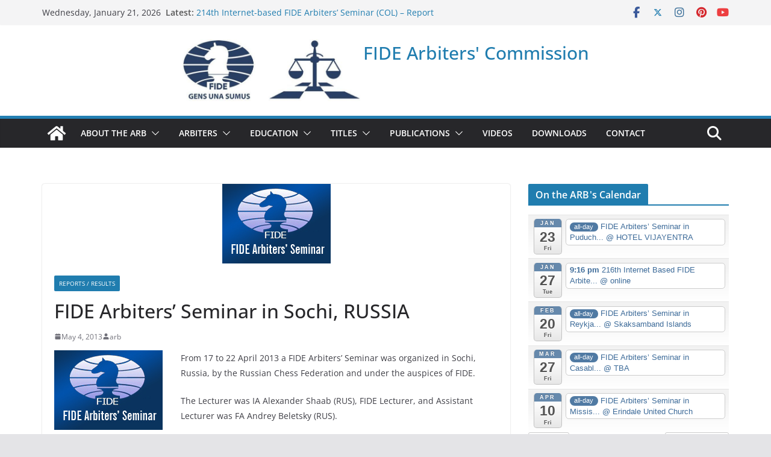

--- FILE ---
content_type: text/html; charset=UTF-8
request_url: https://arbiters.fide.com/news/682
body_size: 22201
content:
		<!doctype html>
		<html lang="en-US">
		
<head>

			<meta charset="UTF-8"/>
		<meta name="viewport" content="width=device-width, initial-scale=1">
		<link rel="profile" href="http://gmpg.org/xfn/11"/>
		
	<title>FIDE Arbiters&#8217; Seminar in Sochi, RUSSIA &#8211; FIDE Arbiters&#039; Commission</title>
<meta name='robots' content='max-image-preview:large' />
	<style>img:is([sizes="auto" i], [sizes^="auto," i]) { contain-intrinsic-size: 3000px 1500px }</style>
	<link rel='dns-prefetch' href='//arbiters.fide.com' />
<link rel="alternate" type="application/rss+xml" title="FIDE Arbiters&#039; Commission &raquo; Feed" href="https://arbiters.fide.com/feed" />
<link rel="alternate" type="application/rss+xml" title="FIDE Arbiters&#039; Commission &raquo; Comments Feed" href="https://arbiters.fide.com/comments/feed" />
<script type="text/javascript">
/* <![CDATA[ */
window._wpemojiSettings = {"baseUrl":"https:\/\/s.w.org\/images\/core\/emoji\/16.0.1\/72x72\/","ext":".png","svgUrl":"https:\/\/s.w.org\/images\/core\/emoji\/16.0.1\/svg\/","svgExt":".svg","source":{"concatemoji":"https:\/\/arbiters.fide.com\/wp-includes\/js\/wp-emoji-release.min.js?ver=6.8.2"}};
/*! This file is auto-generated */
!function(s,n){var o,i,e;function c(e){try{var t={supportTests:e,timestamp:(new Date).valueOf()};sessionStorage.setItem(o,JSON.stringify(t))}catch(e){}}function p(e,t,n){e.clearRect(0,0,e.canvas.width,e.canvas.height),e.fillText(t,0,0);var t=new Uint32Array(e.getImageData(0,0,e.canvas.width,e.canvas.height).data),a=(e.clearRect(0,0,e.canvas.width,e.canvas.height),e.fillText(n,0,0),new Uint32Array(e.getImageData(0,0,e.canvas.width,e.canvas.height).data));return t.every(function(e,t){return e===a[t]})}function u(e,t){e.clearRect(0,0,e.canvas.width,e.canvas.height),e.fillText(t,0,0);for(var n=e.getImageData(16,16,1,1),a=0;a<n.data.length;a++)if(0!==n.data[a])return!1;return!0}function f(e,t,n,a){switch(t){case"flag":return n(e,"\ud83c\udff3\ufe0f\u200d\u26a7\ufe0f","\ud83c\udff3\ufe0f\u200b\u26a7\ufe0f")?!1:!n(e,"\ud83c\udde8\ud83c\uddf6","\ud83c\udde8\u200b\ud83c\uddf6")&&!n(e,"\ud83c\udff4\udb40\udc67\udb40\udc62\udb40\udc65\udb40\udc6e\udb40\udc67\udb40\udc7f","\ud83c\udff4\u200b\udb40\udc67\u200b\udb40\udc62\u200b\udb40\udc65\u200b\udb40\udc6e\u200b\udb40\udc67\u200b\udb40\udc7f");case"emoji":return!a(e,"\ud83e\udedf")}return!1}function g(e,t,n,a){var r="undefined"!=typeof WorkerGlobalScope&&self instanceof WorkerGlobalScope?new OffscreenCanvas(300,150):s.createElement("canvas"),o=r.getContext("2d",{willReadFrequently:!0}),i=(o.textBaseline="top",o.font="600 32px Arial",{});return e.forEach(function(e){i[e]=t(o,e,n,a)}),i}function t(e){var t=s.createElement("script");t.src=e,t.defer=!0,s.head.appendChild(t)}"undefined"!=typeof Promise&&(o="wpEmojiSettingsSupports",i=["flag","emoji"],n.supports={everything:!0,everythingExceptFlag:!0},e=new Promise(function(e){s.addEventListener("DOMContentLoaded",e,{once:!0})}),new Promise(function(t){var n=function(){try{var e=JSON.parse(sessionStorage.getItem(o));if("object"==typeof e&&"number"==typeof e.timestamp&&(new Date).valueOf()<e.timestamp+604800&&"object"==typeof e.supportTests)return e.supportTests}catch(e){}return null}();if(!n){if("undefined"!=typeof Worker&&"undefined"!=typeof OffscreenCanvas&&"undefined"!=typeof URL&&URL.createObjectURL&&"undefined"!=typeof Blob)try{var e="postMessage("+g.toString()+"("+[JSON.stringify(i),f.toString(),p.toString(),u.toString()].join(",")+"));",a=new Blob([e],{type:"text/javascript"}),r=new Worker(URL.createObjectURL(a),{name:"wpTestEmojiSupports"});return void(r.onmessage=function(e){c(n=e.data),r.terminate(),t(n)})}catch(e){}c(n=g(i,f,p,u))}t(n)}).then(function(e){for(var t in e)n.supports[t]=e[t],n.supports.everything=n.supports.everything&&n.supports[t],"flag"!==t&&(n.supports.everythingExceptFlag=n.supports.everythingExceptFlag&&n.supports[t]);n.supports.everythingExceptFlag=n.supports.everythingExceptFlag&&!n.supports.flag,n.DOMReady=!1,n.readyCallback=function(){n.DOMReady=!0}}).then(function(){return e}).then(function(){var e;n.supports.everything||(n.readyCallback(),(e=n.source||{}).concatemoji?t(e.concatemoji):e.wpemoji&&e.twemoji&&(t(e.twemoji),t(e.wpemoji)))}))}((window,document),window._wpemojiSettings);
/* ]]> */
</script>
<link rel='stylesheet' id='ai1ec_style-css' href='//arb.fide.com/wp-content/plugins/all-in-one-event-calendar/public/themes-ai1ec/vortex/css/ai1ec_parsed_css.css?ver=3.0.0' type='text/css' media='all' />
<style id='wp-emoji-styles-inline-css' type='text/css'>

	img.wp-smiley, img.emoji {
		display: inline !important;
		border: none !important;
		box-shadow: none !important;
		height: 1em !important;
		width: 1em !important;
		margin: 0 0.07em !important;
		vertical-align: -0.1em !important;
		background: none !important;
		padding: 0 !important;
	}
</style>
<link rel='stylesheet' id='wp-block-library-css' href='https://arbiters.fide.com/wp-includes/css/dist/block-library/style.min.css?ver=6.8.2' type='text/css' media='all' />
<style id='wp-block-library-theme-inline-css' type='text/css'>
.wp-block-audio :where(figcaption){color:#555;font-size:13px;text-align:center}.is-dark-theme .wp-block-audio :where(figcaption){color:#ffffffa6}.wp-block-audio{margin:0 0 1em}.wp-block-code{border:1px solid #ccc;border-radius:4px;font-family:Menlo,Consolas,monaco,monospace;padding:.8em 1em}.wp-block-embed :where(figcaption){color:#555;font-size:13px;text-align:center}.is-dark-theme .wp-block-embed :where(figcaption){color:#ffffffa6}.wp-block-embed{margin:0 0 1em}.blocks-gallery-caption{color:#555;font-size:13px;text-align:center}.is-dark-theme .blocks-gallery-caption{color:#ffffffa6}:root :where(.wp-block-image figcaption){color:#555;font-size:13px;text-align:center}.is-dark-theme :root :where(.wp-block-image figcaption){color:#ffffffa6}.wp-block-image{margin:0 0 1em}.wp-block-pullquote{border-bottom:4px solid;border-top:4px solid;color:currentColor;margin-bottom:1.75em}.wp-block-pullquote cite,.wp-block-pullquote footer,.wp-block-pullquote__citation{color:currentColor;font-size:.8125em;font-style:normal;text-transform:uppercase}.wp-block-quote{border-left:.25em solid;margin:0 0 1.75em;padding-left:1em}.wp-block-quote cite,.wp-block-quote footer{color:currentColor;font-size:.8125em;font-style:normal;position:relative}.wp-block-quote:where(.has-text-align-right){border-left:none;border-right:.25em solid;padding-left:0;padding-right:1em}.wp-block-quote:where(.has-text-align-center){border:none;padding-left:0}.wp-block-quote.is-large,.wp-block-quote.is-style-large,.wp-block-quote:where(.is-style-plain){border:none}.wp-block-search .wp-block-search__label{font-weight:700}.wp-block-search__button{border:1px solid #ccc;padding:.375em .625em}:where(.wp-block-group.has-background){padding:1.25em 2.375em}.wp-block-separator.has-css-opacity{opacity:.4}.wp-block-separator{border:none;border-bottom:2px solid;margin-left:auto;margin-right:auto}.wp-block-separator.has-alpha-channel-opacity{opacity:1}.wp-block-separator:not(.is-style-wide):not(.is-style-dots){width:100px}.wp-block-separator.has-background:not(.is-style-dots){border-bottom:none;height:1px}.wp-block-separator.has-background:not(.is-style-wide):not(.is-style-dots){height:2px}.wp-block-table{margin:0 0 1em}.wp-block-table td,.wp-block-table th{word-break:normal}.wp-block-table :where(figcaption){color:#555;font-size:13px;text-align:center}.is-dark-theme .wp-block-table :where(figcaption){color:#ffffffa6}.wp-block-video :where(figcaption){color:#555;font-size:13px;text-align:center}.is-dark-theme .wp-block-video :where(figcaption){color:#ffffffa6}.wp-block-video{margin:0 0 1em}:root :where(.wp-block-template-part.has-background){margin-bottom:0;margin-top:0;padding:1.25em 2.375em}
</style>
<style id='global-styles-inline-css' type='text/css'>
:root{--wp--preset--aspect-ratio--square: 1;--wp--preset--aspect-ratio--4-3: 4/3;--wp--preset--aspect-ratio--3-4: 3/4;--wp--preset--aspect-ratio--3-2: 3/2;--wp--preset--aspect-ratio--2-3: 2/3;--wp--preset--aspect-ratio--16-9: 16/9;--wp--preset--aspect-ratio--9-16: 9/16;--wp--preset--color--black: #000000;--wp--preset--color--cyan-bluish-gray: #abb8c3;--wp--preset--color--white: #ffffff;--wp--preset--color--pale-pink: #f78da7;--wp--preset--color--vivid-red: #cf2e2e;--wp--preset--color--luminous-vivid-orange: #ff6900;--wp--preset--color--luminous-vivid-amber: #fcb900;--wp--preset--color--light-green-cyan: #7bdcb5;--wp--preset--color--vivid-green-cyan: #00d084;--wp--preset--color--pale-cyan-blue: #8ed1fc;--wp--preset--color--vivid-cyan-blue: #0693e3;--wp--preset--color--vivid-purple: #9b51e0;--wp--preset--gradient--vivid-cyan-blue-to-vivid-purple: linear-gradient(135deg,rgba(6,147,227,1) 0%,rgb(155,81,224) 100%);--wp--preset--gradient--light-green-cyan-to-vivid-green-cyan: linear-gradient(135deg,rgb(122,220,180) 0%,rgb(0,208,130) 100%);--wp--preset--gradient--luminous-vivid-amber-to-luminous-vivid-orange: linear-gradient(135deg,rgba(252,185,0,1) 0%,rgba(255,105,0,1) 100%);--wp--preset--gradient--luminous-vivid-orange-to-vivid-red: linear-gradient(135deg,rgba(255,105,0,1) 0%,rgb(207,46,46) 100%);--wp--preset--gradient--very-light-gray-to-cyan-bluish-gray: linear-gradient(135deg,rgb(238,238,238) 0%,rgb(169,184,195) 100%);--wp--preset--gradient--cool-to-warm-spectrum: linear-gradient(135deg,rgb(74,234,220) 0%,rgb(151,120,209) 20%,rgb(207,42,186) 40%,rgb(238,44,130) 60%,rgb(251,105,98) 80%,rgb(254,248,76) 100%);--wp--preset--gradient--blush-light-purple: linear-gradient(135deg,rgb(255,206,236) 0%,rgb(152,150,240) 100%);--wp--preset--gradient--blush-bordeaux: linear-gradient(135deg,rgb(254,205,165) 0%,rgb(254,45,45) 50%,rgb(107,0,62) 100%);--wp--preset--gradient--luminous-dusk: linear-gradient(135deg,rgb(255,203,112) 0%,rgb(199,81,192) 50%,rgb(65,88,208) 100%);--wp--preset--gradient--pale-ocean: linear-gradient(135deg,rgb(255,245,203) 0%,rgb(182,227,212) 50%,rgb(51,167,181) 100%);--wp--preset--gradient--electric-grass: linear-gradient(135deg,rgb(202,248,128) 0%,rgb(113,206,126) 100%);--wp--preset--gradient--midnight: linear-gradient(135deg,rgb(2,3,129) 0%,rgb(40,116,252) 100%);--wp--preset--font-size--small: 13px;--wp--preset--font-size--medium: 16px;--wp--preset--font-size--large: 20px;--wp--preset--font-size--x-large: 24px;--wp--preset--font-size--xx-large: 30px;--wp--preset--font-size--huge: 36px;--wp--preset--font-family--dm-sans: DM Sans, sans-serif;--wp--preset--font-family--public-sans: Public Sans, sans-serif;--wp--preset--font-family--roboto: Roboto, sans-serif;--wp--preset--font-family--segoe-ui: Segoe UI, Arial, sans-serif;--wp--preset--font-family--ibm-plex-serif: IBM Plex Serif, sans-serif;--wp--preset--font-family--inter: Inter, sans-serif;--wp--preset--spacing--20: 0.44rem;--wp--preset--spacing--30: 0.67rem;--wp--preset--spacing--40: 1rem;--wp--preset--spacing--50: 1.5rem;--wp--preset--spacing--60: 2.25rem;--wp--preset--spacing--70: 3.38rem;--wp--preset--spacing--80: 5.06rem;--wp--preset--shadow--natural: 6px 6px 9px rgba(0, 0, 0, 0.2);--wp--preset--shadow--deep: 12px 12px 50px rgba(0, 0, 0, 0.4);--wp--preset--shadow--sharp: 6px 6px 0px rgba(0, 0, 0, 0.2);--wp--preset--shadow--outlined: 6px 6px 0px -3px rgba(255, 255, 255, 1), 6px 6px rgba(0, 0, 0, 1);--wp--preset--shadow--crisp: 6px 6px 0px rgba(0, 0, 0, 1);}:root { --wp--style--global--content-size: 760px;--wp--style--global--wide-size: 1160px; }:where(body) { margin: 0; }.wp-site-blocks > .alignleft { float: left; margin-right: 2em; }.wp-site-blocks > .alignright { float: right; margin-left: 2em; }.wp-site-blocks > .aligncenter { justify-content: center; margin-left: auto; margin-right: auto; }:where(.wp-site-blocks) > * { margin-block-start: 24px; margin-block-end: 0; }:where(.wp-site-blocks) > :first-child { margin-block-start: 0; }:where(.wp-site-blocks) > :last-child { margin-block-end: 0; }:root { --wp--style--block-gap: 24px; }:root :where(.is-layout-flow) > :first-child{margin-block-start: 0;}:root :where(.is-layout-flow) > :last-child{margin-block-end: 0;}:root :where(.is-layout-flow) > *{margin-block-start: 24px;margin-block-end: 0;}:root :where(.is-layout-constrained) > :first-child{margin-block-start: 0;}:root :where(.is-layout-constrained) > :last-child{margin-block-end: 0;}:root :where(.is-layout-constrained) > *{margin-block-start: 24px;margin-block-end: 0;}:root :where(.is-layout-flex){gap: 24px;}:root :where(.is-layout-grid){gap: 24px;}.is-layout-flow > .alignleft{float: left;margin-inline-start: 0;margin-inline-end: 2em;}.is-layout-flow > .alignright{float: right;margin-inline-start: 2em;margin-inline-end: 0;}.is-layout-flow > .aligncenter{margin-left: auto !important;margin-right: auto !important;}.is-layout-constrained > .alignleft{float: left;margin-inline-start: 0;margin-inline-end: 2em;}.is-layout-constrained > .alignright{float: right;margin-inline-start: 2em;margin-inline-end: 0;}.is-layout-constrained > .aligncenter{margin-left: auto !important;margin-right: auto !important;}.is-layout-constrained > :where(:not(.alignleft):not(.alignright):not(.alignfull)){max-width: var(--wp--style--global--content-size);margin-left: auto !important;margin-right: auto !important;}.is-layout-constrained > .alignwide{max-width: var(--wp--style--global--wide-size);}body .is-layout-flex{display: flex;}.is-layout-flex{flex-wrap: wrap;align-items: center;}.is-layout-flex > :is(*, div){margin: 0;}body .is-layout-grid{display: grid;}.is-layout-grid > :is(*, div){margin: 0;}body{padding-top: 0px;padding-right: 0px;padding-bottom: 0px;padding-left: 0px;}a:where(:not(.wp-element-button)){text-decoration: underline;}:root :where(.wp-element-button, .wp-block-button__link){background-color: #32373c;border-width: 0;color: #fff;font-family: inherit;font-size: inherit;line-height: inherit;padding: calc(0.667em + 2px) calc(1.333em + 2px);text-decoration: none;}.has-black-color{color: var(--wp--preset--color--black) !important;}.has-cyan-bluish-gray-color{color: var(--wp--preset--color--cyan-bluish-gray) !important;}.has-white-color{color: var(--wp--preset--color--white) !important;}.has-pale-pink-color{color: var(--wp--preset--color--pale-pink) !important;}.has-vivid-red-color{color: var(--wp--preset--color--vivid-red) !important;}.has-luminous-vivid-orange-color{color: var(--wp--preset--color--luminous-vivid-orange) !important;}.has-luminous-vivid-amber-color{color: var(--wp--preset--color--luminous-vivid-amber) !important;}.has-light-green-cyan-color{color: var(--wp--preset--color--light-green-cyan) !important;}.has-vivid-green-cyan-color{color: var(--wp--preset--color--vivid-green-cyan) !important;}.has-pale-cyan-blue-color{color: var(--wp--preset--color--pale-cyan-blue) !important;}.has-vivid-cyan-blue-color{color: var(--wp--preset--color--vivid-cyan-blue) !important;}.has-vivid-purple-color{color: var(--wp--preset--color--vivid-purple) !important;}.has-black-background-color{background-color: var(--wp--preset--color--black) !important;}.has-cyan-bluish-gray-background-color{background-color: var(--wp--preset--color--cyan-bluish-gray) !important;}.has-white-background-color{background-color: var(--wp--preset--color--white) !important;}.has-pale-pink-background-color{background-color: var(--wp--preset--color--pale-pink) !important;}.has-vivid-red-background-color{background-color: var(--wp--preset--color--vivid-red) !important;}.has-luminous-vivid-orange-background-color{background-color: var(--wp--preset--color--luminous-vivid-orange) !important;}.has-luminous-vivid-amber-background-color{background-color: var(--wp--preset--color--luminous-vivid-amber) !important;}.has-light-green-cyan-background-color{background-color: var(--wp--preset--color--light-green-cyan) !important;}.has-vivid-green-cyan-background-color{background-color: var(--wp--preset--color--vivid-green-cyan) !important;}.has-pale-cyan-blue-background-color{background-color: var(--wp--preset--color--pale-cyan-blue) !important;}.has-vivid-cyan-blue-background-color{background-color: var(--wp--preset--color--vivid-cyan-blue) !important;}.has-vivid-purple-background-color{background-color: var(--wp--preset--color--vivid-purple) !important;}.has-black-border-color{border-color: var(--wp--preset--color--black) !important;}.has-cyan-bluish-gray-border-color{border-color: var(--wp--preset--color--cyan-bluish-gray) !important;}.has-white-border-color{border-color: var(--wp--preset--color--white) !important;}.has-pale-pink-border-color{border-color: var(--wp--preset--color--pale-pink) !important;}.has-vivid-red-border-color{border-color: var(--wp--preset--color--vivid-red) !important;}.has-luminous-vivid-orange-border-color{border-color: var(--wp--preset--color--luminous-vivid-orange) !important;}.has-luminous-vivid-amber-border-color{border-color: var(--wp--preset--color--luminous-vivid-amber) !important;}.has-light-green-cyan-border-color{border-color: var(--wp--preset--color--light-green-cyan) !important;}.has-vivid-green-cyan-border-color{border-color: var(--wp--preset--color--vivid-green-cyan) !important;}.has-pale-cyan-blue-border-color{border-color: var(--wp--preset--color--pale-cyan-blue) !important;}.has-vivid-cyan-blue-border-color{border-color: var(--wp--preset--color--vivid-cyan-blue) !important;}.has-vivid-purple-border-color{border-color: var(--wp--preset--color--vivid-purple) !important;}.has-vivid-cyan-blue-to-vivid-purple-gradient-background{background: var(--wp--preset--gradient--vivid-cyan-blue-to-vivid-purple) !important;}.has-light-green-cyan-to-vivid-green-cyan-gradient-background{background: var(--wp--preset--gradient--light-green-cyan-to-vivid-green-cyan) !important;}.has-luminous-vivid-amber-to-luminous-vivid-orange-gradient-background{background: var(--wp--preset--gradient--luminous-vivid-amber-to-luminous-vivid-orange) !important;}.has-luminous-vivid-orange-to-vivid-red-gradient-background{background: var(--wp--preset--gradient--luminous-vivid-orange-to-vivid-red) !important;}.has-very-light-gray-to-cyan-bluish-gray-gradient-background{background: var(--wp--preset--gradient--very-light-gray-to-cyan-bluish-gray) !important;}.has-cool-to-warm-spectrum-gradient-background{background: var(--wp--preset--gradient--cool-to-warm-spectrum) !important;}.has-blush-light-purple-gradient-background{background: var(--wp--preset--gradient--blush-light-purple) !important;}.has-blush-bordeaux-gradient-background{background: var(--wp--preset--gradient--blush-bordeaux) !important;}.has-luminous-dusk-gradient-background{background: var(--wp--preset--gradient--luminous-dusk) !important;}.has-pale-ocean-gradient-background{background: var(--wp--preset--gradient--pale-ocean) !important;}.has-electric-grass-gradient-background{background: var(--wp--preset--gradient--electric-grass) !important;}.has-midnight-gradient-background{background: var(--wp--preset--gradient--midnight) !important;}.has-small-font-size{font-size: var(--wp--preset--font-size--small) !important;}.has-medium-font-size{font-size: var(--wp--preset--font-size--medium) !important;}.has-large-font-size{font-size: var(--wp--preset--font-size--large) !important;}.has-x-large-font-size{font-size: var(--wp--preset--font-size--x-large) !important;}.has-xx-large-font-size{font-size: var(--wp--preset--font-size--xx-large) !important;}.has-huge-font-size{font-size: var(--wp--preset--font-size--huge) !important;}.has-dm-sans-font-family{font-family: var(--wp--preset--font-family--dm-sans) !important;}.has-public-sans-font-family{font-family: var(--wp--preset--font-family--public-sans) !important;}.has-roboto-font-family{font-family: var(--wp--preset--font-family--roboto) !important;}.has-segoe-ui-font-family{font-family: var(--wp--preset--font-family--segoe-ui) !important;}.has-ibm-plex-serif-font-family{font-family: var(--wp--preset--font-family--ibm-plex-serif) !important;}.has-inter-font-family{font-family: var(--wp--preset--font-family--inter) !important;}
:root :where(.wp-block-pullquote){font-size: 1.5em;line-height: 1.6;}
</style>
<link rel='stylesheet' id='SFSImainCss-css' href='https://arbiters.fide.com/wp-content/plugins/ultimate-social-media-icons/css/sfsi-style.css?ver=2.9.5' type='text/css' media='all' />
<link rel='stylesheet' id='colormag_style-css' href='https://arbiters.fide.com/wp-content/themes/colormag/style.css?ver=1769017236' type='text/css' media='all' />
<style id='colormag_style-inline-css' type='text/css'>
@media screen and (min-width: 992px) {.cm-primary{width:70%;}}#cm-primary-nav{border-top-width:5px;}#cm-primary-nav{border-top-color:#2380b3;}.cm-header .cm-menu-toggle svg,
			.cm-header .cm-menu-toggle svg{fill:#fff;}.cm-footer-bar-area .cm-footer-bar__2 a{color:#207daf;}@media screen and (min-width: 992px) {.cm-primary{width:70%;}}#cm-primary-nav{border-top-width:5px;}#cm-primary-nav{border-top-color:#2380b3;}.cm-header .cm-menu-toggle svg,
			.cm-header .cm-menu-toggle svg{fill:#fff;}.cm-footer-bar-area .cm-footer-bar__2 a{color:#207daf;}:root{--top-grid-columns: 4;
			--main-grid-columns: 4;
			--bottom-grid-columns: 2;
			}.cm-footer-builder .cm-footer-bottom-row .cm-footer-col{flex-direction: column;}.cm-footer-builder .cm-footer-main-row .cm-footer-col{flex-direction: column;}.cm-footer-builder .cm-footer-top-row .cm-footer-col{flex-direction: column;} :root{--colormag-color-1: #eaf3fb;--colormag-color-2: #bfdcf3;--colormag-color-3: #94c4eb;--colormag-color-4: #6aace2;--colormag-color-5: #257bc1;--colormag-color-6: #1d6096;--colormag-color-7: #15446b;--colormag-color-8: #0c2941;--colormag-color-9: #040e16;}
</style>
<link rel='stylesheet' id='font-awesome-all-css' href='https://arbiters.fide.com/wp-content/themes/colormag/inc/customizer/customind/assets/fontawesome/v6/css/all.min.css?ver=6.2.4' type='text/css' media='all' />
<link rel='stylesheet' id='font-awesome-4-css' href='https://arbiters.fide.com/wp-content/themes/colormag/assets/library/font-awesome/css/v4-shims.min.css?ver=4.7.0' type='text/css' media='all' />
<link rel='stylesheet' id='colormag-font-awesome-6-css' href='https://arbiters.fide.com/wp-content/themes/colormag/inc/customizer/customind/assets/fontawesome/v6/css/all.min.css?ver=6.2.4' type='text/css' media='all' />
<script type="text/javascript" src="https://arbiters.fide.com/wp-includes/js/jquery/jquery.min.js?ver=3.7.1" id="jquery-core-js"></script>
<script type="text/javascript" src="https://arbiters.fide.com/wp-includes/js/jquery/jquery-migrate.min.js?ver=3.4.1" id="jquery-migrate-js"></script>
<!--[if lte IE 8]>
<script type="text/javascript" src="https://arbiters.fide.com/wp-content/themes/colormag/assets/js/html5shiv.min.js?ver=4.0.20" id="html5-js"></script>
<![endif]-->
<link rel="https://api.w.org/" href="https://arbiters.fide.com/wp-json/" /><link rel="alternate" title="JSON" type="application/json" href="https://arbiters.fide.com/wp-json/wp/v2/posts/682" /><link rel="EditURI" type="application/rsd+xml" title="RSD" href="https://arbiters.fide.com/xmlrpc.php?rsd" />
<meta name="generator" content="WordPress 6.8.2" />
<link rel="canonical" href="https://arbiters.fide.com/news/682" />
<link rel='shortlink' href='https://arbiters.fide.com/?p=682' />
<link rel="alternate" title="oEmbed (JSON)" type="application/json+oembed" href="https://arbiters.fide.com/wp-json/oembed/1.0/embed?url=https%3A%2F%2Farbiters.fide.com%2Fnews%2F682" />
<link rel="alternate" title="oEmbed (XML)" type="text/xml+oembed" href="https://arbiters.fide.com/wp-json/oembed/1.0/embed?url=https%3A%2F%2Farbiters.fide.com%2Fnews%2F682&#038;format=xml" />
<meta name="follow.[base64]" content="ebXPpXXN8eMp3ESrPZCh"/><meta property="og:image:secure_url" content="https://arbiters.fide.com/wp-content/uploads/2010/11/seminar_logo.jpg" data-id="sfsi"><meta property="twitter:card" content="summary_large_image" data-id="sfsi"><meta property="twitter:image" content="https://arbiters.fide.com/wp-content/uploads/2010/11/seminar_logo.jpg" data-id="sfsi"><meta property="og:image:type" content="" data-id="sfsi" /><meta property="og:image:width" content="180" data-id="sfsi" /><meta property="og:image:height" content="132" data-id="sfsi" /><meta property="og:url" content="https://arbiters.fide.com/news/682" data-id="sfsi" /><meta property="og:description" content="From 17 to 22 April 2013 a FIDE Arbiters' Seminar was organized in Sochi, Russia, by the Russian Chess Federation and under the auspices of FIDE.

The Lecturer was IA Alexander Shaab (RUS), FIDE Lecturer, and Assistant Lecturer was FA Andrey Beletsky (RUS).

The language of the Seminar was Russian.

Fifteen (15) National arbiters from Russia participated in the Seminar and five (5) of them took part in the examination test that was held after the lectures.

The following succeeded in the test and they will be awarded a FA Norm, after the approval of the next FIDE Presidential Board:

Ryzhkov, Vjacheslav&nbsp;&nbsp;&nbsp;&nbsp;&nbsp; 4198484&nbsp;&nbsp;&nbsp;&nbsp;&nbsp;&nbsp;&nbsp;&nbsp;&nbsp; RUS

Drugov, Pavel&nbsp;&nbsp;&nbsp;&nbsp;&nbsp;&nbsp;&nbsp;&nbsp;&nbsp;&nbsp;&nbsp;&nbsp; &nbsp;&nbsp;&nbsp;&nbsp;&nbsp; 4188934&nbsp;&nbsp;&nbsp;&nbsp;&nbsp;&nbsp;&nbsp;&nbsp;&nbsp; RUS

IA Panagiotis Nikolopoulos

Chairman

 FIDE Arbiters’ Commission" data-id="sfsi" /><meta property="og:title" content="FIDE Arbiters&#8217; Seminar in Sochi, RUSSIA" data-id="sfsi" /><style class='wp-fonts-local' type='text/css'>
@font-face{font-family:"DM Sans";font-style:normal;font-weight:100 900;font-display:fallback;src:url('https://fonts.gstatic.com/s/dmsans/v15/rP2Hp2ywxg089UriCZOIHTWEBlw.woff2') format('woff2');}
@font-face{font-family:"Public Sans";font-style:normal;font-weight:100 900;font-display:fallback;src:url('https://fonts.gstatic.com/s/publicsans/v15/ijwOs5juQtsyLLR5jN4cxBEoRDf44uE.woff2') format('woff2');}
@font-face{font-family:Roboto;font-style:normal;font-weight:100 900;font-display:fallback;src:url('https://fonts.gstatic.com/s/roboto/v30/KFOjCnqEu92Fr1Mu51TjASc6CsE.woff2') format('woff2');}
@font-face{font-family:"IBM Plex Serif";font-style:normal;font-weight:400;font-display:fallback;src:url('https://arbiters.fide.com/wp-content/themes/colormag/assets/fonts/IBMPlexSerif-Regular.woff2') format('woff2');}
@font-face{font-family:"IBM Plex Serif";font-style:normal;font-weight:700;font-display:fallback;src:url('https://arbiters.fide.com/wp-content/themes/colormag/assets/fonts/IBMPlexSerif-Bold.woff2') format('woff2');}
@font-face{font-family:"IBM Plex Serif";font-style:normal;font-weight:600;font-display:fallback;src:url('https://arbiters.fide.com/wp-content/themes/colormag/assets/fonts/IBMPlexSerif-SemiBold.woff2') format('woff2');}
@font-face{font-family:Inter;font-style:normal;font-weight:400;font-display:fallback;src:url('https://arbiters.fide.com/wp-content/themes/colormag/assets/fonts/Inter-Regular.woff2') format('woff2');}
</style>
<link rel="icon" href="https://arbiters.fide.com/wp-content/uploads/2020/04/cropped-ARB_commission_logo-1-e1586358282120-32x32.png" sizes="32x32" />
<link rel="icon" href="https://arbiters.fide.com/wp-content/uploads/2020/04/cropped-ARB_commission_logo-1-e1586358282120-192x192.png" sizes="192x192" />
<link rel="apple-touch-icon" href="https://arbiters.fide.com/wp-content/uploads/2020/04/cropped-ARB_commission_logo-1-e1586358282120-180x180.png" />
<meta name="msapplication-TileImage" content="https://arbiters.fide.com/wp-content/uploads/2020/04/cropped-ARB_commission_logo-1-e1586358282120-270x270.png" />
		<style type="text/css" id="wp-custom-css">
			.cm-header-col-1
{
	flex-direction:row;
	flex-basis: 100%;
}
#cm-site-branding
{
	width: 300px;
}
.cm-site-info, .cm-site-title
{
	font-size: 30px !important;
}

@media (max-width: 768px) {
 .cm-header-col-1
{
	flex-direction:column;
	
}  
	.cm-site-info, .cm-site-title
{
	font-size: 16px !important;
}

}		</style>
		
</head>

<body class="wp-singular post-template-default single single-post postid-682 single-format-standard wp-custom-logo wp-embed-responsive wp-theme-colormag locale-en-us sfsi_actvite_theme_default cm-header-layout-1 adv-style-1  wide cm-started-content">




		<div id="page" class="hfeed site">
				<a class="skip-link screen-reader-text" href="#main">Skip to content</a>
		

			<header id="cm-masthead" class="cm-header cm-layout-1 cm-layout-1-style-1 cm-full-width">
		
		
				<div class="cm-top-bar">
					<div class="cm-container">
						<div class="cm-row">
							<div class="cm-top-bar__1">
				
		<div class="date-in-header">
			Wednesday, January 21, 2026		</div>

		
		<div class="breaking-news">
			<strong class="breaking-news-latest">Latest:</strong>

			<ul class="newsticker">
									<li>
						<a href="https://arbiters.fide.com/news/10722" title="214th Internet-based FIDE Arbiters’ Seminar (COL) – Report">
							214th Internet-based FIDE Arbiters’ Seminar (COL) – Report						</a>
					</li>
									<li>
						<a href="https://arbiters.fide.com/news/10719" title="22nd IA Seminar – Report">
							22nd IA Seminar – Report						</a>
					</li>
									<li>
						<a href="https://arbiters.fide.com/news/10715" title="List of Active Lecturers">
							List of Active Lecturers						</a>
					</li>
									<li>
						<a href="https://arbiters.fide.com/news/10710" title="FIDE Arbiters’ Seminar in Sydney &#8211; Jan 2026 (AUS) – Report">
							FIDE Arbiters’ Seminar in Sydney &#8211; Jan 2026 (AUS) – Report						</a>
					</li>
									<li>
						<a href="https://arbiters.fide.com/news/10703" title="Obituary of IΑ Ljubivoje Perunovic (1937-2026)">
							Obituary of IΑ Ljubivoje Perunovic (1937-2026)						</a>
					</li>
							</ul>
		</div>

									</div>

							<div class="cm-top-bar__2">
				
		<div class="social-links">
			<ul>
				<li><a href="#"><i class="fa fa-facebook"></i></a></li><li><a href="#"><i class="fa-brands fa-x-twitter"></i></a></li><li><a href="#"><i class="fa fa-instagram"></i></a></li><li><a href="#"><i class="fa fa-pinterest"></i></a></li><li><a href="#"><i class="fa fa-youtube"></i></a></li>			</ul>
		</div><!-- .social-links -->
									</div>
						</div>
					</div>
				</div>

				
				<div class="cm-main-header">
		
		
	<div id="cm-header-1" class="cm-header-1">
		<div class="cm-container">
			<div class="cm-row">

				<div class="cm-header-col-1">
										<div id="cm-site-branding" class="cm-site-branding">
		<a href="https://arbiters.fide.com/" class="custom-logo-link" rel="home"><img width="635" height="218" src="https://arbiters.fide.com/wp-content/uploads/2025/cropped-cropped-cropped-FIDE-ARB-logo.jpg" class="custom-logo" alt="FIDE Arbiters&#039; Commission" decoding="async" fetchpriority="high" srcset="https://arbiters.fide.com/wp-content/uploads/2025/cropped-cropped-cropped-FIDE-ARB-logo.jpg 635w, https://arbiters.fide.com/wp-content/uploads/2025/cropped-cropped-cropped-FIDE-ARB-logo-300x103.jpg 300w" sizes="(max-width: 635px) 100vw, 635px" /></a>					</div><!-- #cm-site-branding -->
	
	<div id="cm-site-info" class="">
								<h3 class="cm-site-title">
							<a href="https://arbiters.fide.com/" title="FIDE Arbiters&#039; Commission" rel="home">FIDE Arbiters&#039; Commission</a>
						</h3>
						
									</div><!-- #cm-site-info -->
					</div><!-- .cm-header-col-1 -->

				<div class="cm-header-col-2">
								</div><!-- .cm-header-col-2 -->

		</div>
	</div>
</div>
		
<div id="cm-header-2" class="cm-header-2">
	<nav id="cm-primary-nav" class="cm-primary-nav">
		<div class="cm-container">
			<div class="cm-row">
				
				<div class="cm-home-icon">
					<a href="https://arbiters.fide.com/"
						title="FIDE Arbiters&#039; Commission"
					>
						<svg class="cm-icon cm-icon--home" xmlns="http://www.w3.org/2000/svg" viewBox="0 0 28 22"><path d="M13.6465 6.01133L5.11148 13.0409V20.6278C5.11148 20.8242 5.18952 21.0126 5.32842 21.1515C5.46733 21.2904 5.65572 21.3685 5.85217 21.3685L11.0397 21.3551C11.2355 21.3541 11.423 21.2756 11.5611 21.1368C11.6992 20.998 11.7767 20.8102 11.7767 20.6144V16.1837C11.7767 15.9873 11.8547 15.7989 11.9937 15.66C12.1326 15.521 12.321 15.443 12.5174 15.443H15.4801C15.6766 15.443 15.865 15.521 16.0039 15.66C16.1428 15.7989 16.2208 15.9873 16.2208 16.1837V20.6111C16.2205 20.7086 16.2394 20.8052 16.2765 20.8953C16.3136 20.9854 16.3681 21.0673 16.4369 21.1364C16.5057 21.2054 16.5875 21.2602 16.6775 21.2975C16.7675 21.3349 16.864 21.3541 16.9615 21.3541L22.1472 21.3685C22.3436 21.3685 22.532 21.2904 22.6709 21.1515C22.8099 21.0126 22.8879 20.8242 22.8879 20.6278V13.0358L14.3548 6.01133C14.2544 5.93047 14.1295 5.88637 14.0006 5.88637C13.8718 5.88637 13.7468 5.93047 13.6465 6.01133ZM27.1283 10.7892L23.2582 7.59917V1.18717C23.2582 1.03983 23.1997 0.898538 23.0955 0.794359C22.9913 0.69018 22.8501 0.631653 22.7027 0.631653H20.1103C19.963 0.631653 19.8217 0.69018 19.7175 0.794359C19.6133 0.898538 19.5548 1.03983 19.5548 1.18717V4.54848L15.4102 1.13856C15.0125 0.811259 14.5134 0.632307 13.9983 0.632307C13.4832 0.632307 12.9841 0.811259 12.5864 1.13856L0.868291 10.7892C0.81204 10.8357 0.765501 10.8928 0.731333 10.9573C0.697165 11.0218 0.676038 11.0924 0.66916 11.165C0.662282 11.2377 0.669786 11.311 0.691245 11.3807C0.712704 11.4505 0.747696 11.5153 0.794223 11.5715L1.97469 13.0066C2.02109 13.063 2.07816 13.1098 2.14264 13.1441C2.20711 13.1784 2.27773 13.1997 2.35044 13.2067C2.42315 13.2137 2.49653 13.2063 2.56638 13.1849C2.63623 13.1636 2.70118 13.1286 2.7575 13.0821L13.6465 4.11333C13.7468 4.03247 13.8718 3.98837 14.0006 3.98837C14.1295 3.98837 14.2544 4.03247 14.3548 4.11333L25.2442 13.0821C25.3004 13.1286 25.3653 13.1636 25.435 13.1851C25.5048 13.2065 25.5781 13.214 25.6507 13.2071C25.7234 13.2003 25.794 13.1791 25.8584 13.145C25.9229 13.1108 25.98 13.0643 26.0265 13.008L27.207 11.5729C27.2535 11.5164 27.2883 11.4512 27.3095 11.3812C27.3307 11.3111 27.3379 11.2375 27.3306 11.1647C27.3233 11.0919 27.3016 11.0212 27.2669 10.9568C27.2322 10.8923 27.1851 10.8354 27.1283 10.7892Z" /></svg>					</a>
				</div>
				
											<div class="cm-header-actions">
													<div class="cm-top-search">
						<i class="fa fa-search search-top"></i>
						<div class="search-form-top">
									
<form action="https://arbiters.fide.com/" class="search-form searchform clearfix" method="get" role="search">

	<div class="search-wrap">
		<input type="search"
				class="s field"
				name="s"
				value=""
				placeholder="Search"
		/>

		<button class="search-icon" type="submit"></button>
	</div>

</form><!-- .searchform -->
						</div>
					</div>
									</div>
				
					<p class="cm-menu-toggle" aria-expanded="false">
						<svg class="cm-icon cm-icon--bars" xmlns="http://www.w3.org/2000/svg" viewBox="0 0 24 24"><path d="M21 19H3a1 1 0 0 1 0-2h18a1 1 0 0 1 0 2Zm0-6H3a1 1 0 0 1 0-2h18a1 1 0 0 1 0 2Zm0-6H3a1 1 0 0 1 0-2h18a1 1 0 0 1 0 2Z"></path></svg>						<svg class="cm-icon cm-icon--x-mark" xmlns="http://www.w3.org/2000/svg" viewBox="0 0 24 24"><path d="m13.4 12 8.3-8.3c.4-.4.4-1 0-1.4s-1-.4-1.4 0L12 10.6 3.7 2.3c-.4-.4-1-.4-1.4 0s-.4 1 0 1.4l8.3 8.3-8.3 8.3c-.4.4-.4 1 0 1.4.2.2.4.3.7.3s.5-.1.7-.3l8.3-8.3 8.3 8.3c.2.2.5.3.7.3s.5-.1.7-.3c.4-.4.4-1 0-1.4L13.4 12z"></path></svg>					</p>
					<div class="cm-menu-primary-container"><ul id="menu-primary" class="menu"><li id="menu-item-4965" class="menu-item menu-item-type-post_type menu-item-object-page menu-item-has-children menu-item-4965"><a href="https://arbiters.fide.com/about-the-arb">ABOUT THE ARB</a><span role="button" tabindex="0" class="cm-submenu-toggle" onkeypress=""><svg class="cm-icon" xmlns="http://www.w3.org/2000/svg" xml:space="preserve" viewBox="0 0 24 24"><path d="M12 17.5c-.3 0-.5-.1-.7-.3l-9-9c-.4-.4-.4-1 0-1.4s1-.4 1.4 0l8.3 8.3 8.3-8.3c.4-.4 1-.4 1.4 0s.4 1 0 1.4l-9 9c-.2.2-.4.3-.7.3z"/></svg></span>
<ul class="sub-menu">
	<li id="menu-item-5528" class="menu-item menu-item-type-post_type menu-item-object-page menu-item-5528"><a href="https://arbiters.fide.com/about-the-arb/team-arb">TEAM ARB</a></li>
	<li id="menu-item-5391" class="menu-item menu-item-type-taxonomy menu-item-object-category menu-item-5391"><a href="https://arbiters.fide.com/news/category/arb/reporting">MINUTES AND REPORTING</a></li>
	<li id="menu-item-4875" class="menu-item menu-item-type-post_type menu-item-object-page menu-item-has-children menu-item-4875"><a href="https://arbiters.fide.com/about-the-arb/arb-history">HISTORY</a><span role="button" tabindex="0" class="cm-submenu-toggle" onkeypress=""><svg class="cm-icon" xmlns="http://www.w3.org/2000/svg" xml:space="preserve" viewBox="0 0 24 24"><path d="M12 17.5c-.3 0-.5-.1-.7-.3l-9-9c-.4-.4-.4-1 0-1.4s1-.4 1.4 0l8.3 8.3 8.3-8.3c.4-.4 1-.4 1.4 0s.4 1 0 1.4l-9 9c-.2.2-.4.3-.7.3z"/></svg></span>
	<ul class="sub-menu">
		<li id="menu-item-7826" class="menu-item menu-item-type-post_type menu-item-object-page menu-item-7826"><a href="https://arbiters.fide.com/about-the-arb/team-arb-2018-2022">Team ARB 2018-2022</a></li>
	</ul>
</li>
</ul>
</li>
<li id="menu-item-4941" class="menu-item menu-item-type-post_type menu-item-object-page menu-item-has-children menu-item-4941"><a href="https://arbiters.fide.com/arbiters">ARBITERS</a><span role="button" tabindex="0" class="cm-submenu-toggle" onkeypress=""><svg class="cm-icon" xmlns="http://www.w3.org/2000/svg" xml:space="preserve" viewBox="0 0 24 24"><path d="M12 17.5c-.3 0-.5-.1-.7-.3l-9-9c-.4-.4-.4-1 0-1.4s1-.4 1.4 0l8.3 8.3 8.3-8.3c.4-.4 1-.4 1.4 0s.4 1 0 1.4l-9 9c-.2.2-.4.3-.7.3z"/></svg></span>
<ul class="sub-menu">
	<li id="menu-item-3819" class="menu-item menu-item-type-post_type menu-item-object-page menu-item-3819"><a href="https://arbiters.fide.com/arbiters/arbiters-database">DATABASE</a></li>
	<li id="menu-item-4872" class="menu-item menu-item-type-taxonomy menu-item-object-category menu-item-4872"><a href="https://arbiters.fide.com/news/category/arb/awards">AWARDS</a></li>
	<li id="menu-item-4779" class="menu-item menu-item-type-taxonomy menu-item-object-category menu-item-4779"><a href="https://arbiters.fide.com/news/category/arb/fide-events">WORLD &#038; CONTINENTAL EVENTS</a></li>
	<li id="menu-item-10496" class="menu-item menu-item-type-post_type menu-item-object-page menu-item-has-children menu-item-10496"><a href="https://arbiters.fide.com/panels-of-arbiters-for-fide-events-2026-2027">PANELS 2026-2027</a><span role="button" tabindex="0" class="cm-submenu-toggle" onkeypress=""><svg class="cm-icon" xmlns="http://www.w3.org/2000/svg" xml:space="preserve" viewBox="0 0 24 24"><path d="M12 17.5c-.3 0-.5-.1-.7-.3l-9-9c-.4-.4-.4-1 0-1.4s1-.4 1.4 0l8.3 8.3 8.3-8.3c.4-.4 1-.4 1.4 0s.4 1 0 1.4l-9 9c-.2.2-.4.3-.7.3z"/></svg></span>
	<ul class="sub-menu">
		<li id="menu-item-10453" class="menu-item menu-item-type-post_type menu-item-object-page menu-item-10453"><a href="https://arbiters.fide.com/arbiters/arb-selection/selection-of-arbiters-in-fide-events-2026-2027-green-panel">Green Panel 2026-2027</a></li>
		<li id="menu-item-10454" class="menu-item menu-item-type-post_type menu-item-object-page menu-item-10454"><a href="https://arbiters.fide.com/arbiters/arb-selection/selection-of-arbiters-in-world-events-2026-2027-blue-panel">Blue Panel 2026-2027</a></li>
		<li id="menu-item-10455" class="menu-item menu-item-type-post_type menu-item-object-page menu-item-10455"><a href="https://arbiters.fide.com/arbiters/arb-selection/selection-of-arbiters-in-world-events-2026-2027-red-panel">Red Panel 2026-2027</a></li>
		<li id="menu-item-10456" class="menu-item menu-item-type-post_type menu-item-object-page menu-item-10456"><a href="https://arbiters.fide.com/arbiters/arb-selection/selection-of-arbiters-in-world-events-2026-2027-yellow-panel">Yellow Panel 2026-2027</a></li>
	</ul>
</li>
	<li id="menu-item-8653" class="menu-item menu-item-type-post_type menu-item-object-page menu-item-has-children menu-item-8653"><a href="https://arbiters.fide.com/arbiters/arb-selection">PANELS 2024-2025</a><span role="button" tabindex="0" class="cm-submenu-toggle" onkeypress=""><svg class="cm-icon" xmlns="http://www.w3.org/2000/svg" xml:space="preserve" viewBox="0 0 24 24"><path d="M12 17.5c-.3 0-.5-.1-.7-.3l-9-9c-.4-.4-.4-1 0-1.4s1-.4 1.4 0l8.3 8.3 8.3-8.3c.4-.4 1-.4 1.4 0s.4 1 0 1.4l-9 9c-.2.2-.4.3-.7.3z"/></svg></span>
	<ul class="sub-menu">
		<li id="menu-item-8657" class="menu-item menu-item-type-post_type menu-item-object-page menu-item-8657"><a href="https://arbiters.fide.com/arbiters/arb-selection/selection-of-arbiters-in-fide-events-2024-2025-green-panel">Green Panel 2024-2025</a></li>
		<li id="menu-item-8656" class="menu-item menu-item-type-post_type menu-item-object-page menu-item-8656"><a href="https://arbiters.fide.com/arbiters/arb-selection/selection-of-arbiters-in-world-events-2024-2025-blue-panel">Blue Panel 2024-2025</a></li>
		<li id="menu-item-8655" class="menu-item menu-item-type-post_type menu-item-object-page menu-item-8655"><a href="https://arbiters.fide.com/arbiters/arb-selection/selection-of-arbiters-in-world-events-2024-2025-red-panel">Red Panel 2024-2025</a></li>
		<li id="menu-item-8654" class="menu-item menu-item-type-post_type menu-item-object-page menu-item-8654"><a href="https://arbiters.fide.com/arbiters/arb-selection/selection-of-arbiters-in-world-events-2024-2025-yellow-panel">Yellow Panel 2024-2025</a></li>
	</ul>
</li>
	<li id="menu-item-7265" class="menu-item menu-item-type-post_type menu-item-object-page menu-item-has-children menu-item-7265"><a href="https://arbiters.fide.com/arbiters/arb-selection">PANELS 2022-2023</a><span role="button" tabindex="0" class="cm-submenu-toggle" onkeypress=""><svg class="cm-icon" xmlns="http://www.w3.org/2000/svg" xml:space="preserve" viewBox="0 0 24 24"><path d="M12 17.5c-.3 0-.5-.1-.7-.3l-9-9c-.4-.4-.4-1 0-1.4s1-.4 1.4 0l8.3 8.3 8.3-8.3c.4-.4 1-.4 1.4 0s.4 1 0 1.4l-9 9c-.2.2-.4.3-.7.3z"/></svg></span>
	<ul class="sub-menu">
		<li id="menu-item-7276" class="menu-item menu-item-type-post_type menu-item-object-page menu-item-7276"><a href="https://arbiters.fide.com/arbiters/arb-selection/green-panel">Green Panel 2022-2023</a></li>
		<li id="menu-item-7277" class="menu-item menu-item-type-post_type menu-item-object-page menu-item-7277"><a href="https://arbiters.fide.com/arbiters/arb-selection/blue-panel">Blue Panel 2022-2023</a></li>
		<li id="menu-item-7278" class="menu-item menu-item-type-post_type menu-item-object-page menu-item-7278"><a href="https://arbiters.fide.com/arbiters/arb-selection/red-panel">Red Panel 2022-2023</a></li>
		<li id="menu-item-7279" class="menu-item menu-item-type-post_type menu-item-object-page menu-item-7279"><a href="https://arbiters.fide.com/arbiters/arb-selection/yellow-panel">Yellow Panel 2022-2023</a></li>
	</ul>
</li>
	<li id="menu-item-8699" class="menu-item menu-item-type-post_type menu-item-object-page menu-item-8699"><a href="https://arbiters.fide.com/arb-disciplinary-cases">ARB Disciplinary Cases</a></li>
	<li id="menu-item-4776" class="menu-item menu-item-type-taxonomy menu-item-object-category menu-item-4776"><a href="https://arbiters.fide.com/news/category/arb/obituaries">OBITUARIES</a></li>
</ul>
</li>
<li id="menu-item-5109" class="menu-item menu-item-type-post_type menu-item-object-page menu-item-has-children menu-item-5109"><a href="https://arbiters.fide.com/arb-education-sector">EDUCATION</a><span role="button" tabindex="0" class="cm-submenu-toggle" onkeypress=""><svg class="cm-icon" xmlns="http://www.w3.org/2000/svg" xml:space="preserve" viewBox="0 0 24 24"><path d="M12 17.5c-.3 0-.5-.1-.7-.3l-9-9c-.4-.4-.4-1 0-1.4s1-.4 1.4 0l8.3 8.3 8.3-8.3c.4-.4 1-.4 1.4 0s.4 1 0 1.4l-9 9c-.2.2-.4.3-.7.3z"/></svg></span>
<ul class="sub-menu">
	<li id="menu-item-6019" class="menu-item menu-item-type-custom menu-item-object-custom menu-item-6019"><a href="https://arb-learn.fide.com">ARB TRAINING PORTAL</a></li>
	<li id="menu-item-4492" class="menu-item menu-item-type-post_type menu-item-object-page menu-item-has-children menu-item-4492"><a href="https://arbiters.fide.com/arb-education-sector/application-form-for-the-organisation-of-a-fide-arbiters-seminar">SEMINARS</a><span role="button" tabindex="0" class="cm-submenu-toggle" onkeypress=""><svg class="cm-icon" xmlns="http://www.w3.org/2000/svg" xml:space="preserve" viewBox="0 0 24 24"><path d="M12 17.5c-.3 0-.5-.1-.7-.3l-9-9c-.4-.4-.4-1 0-1.4s1-.4 1.4 0l8.3 8.3 8.3-8.3c.4-.4 1-.4 1.4 0s.4 1 0 1.4l-9 9c-.2.2-.4.3-.7.3z"/></svg></span>
	<ul class="sub-menu">
		<li id="menu-item-8582" class="menu-item menu-item-type-post_type menu-item-object-page menu-item-8582"><a href="https://arbiters.fide.com/application-forms">Application Forms</a></li>
		<li id="menu-item-4855" class="menu-item menu-item-type-post_type menu-item-object-page menu-item-has-children menu-item-4855"><a href="https://arbiters.fide.com/arb-education-sector/application-form-for-the-organisation-of-a-fide-arbiters-seminar/upcoming">Upcoming ARB Seminars</a><span role="button" tabindex="0" class="cm-submenu-toggle" onkeypress=""><svg class="cm-icon" xmlns="http://www.w3.org/2000/svg" xml:space="preserve" viewBox="0 0 24 24"><path d="M12 17.5c-.3 0-.5-.1-.7-.3l-9-9c-.4-.4-.4-1 0-1.4s1-.4 1.4 0l8.3 8.3 8.3-8.3c.4-.4 1-.4 1.4 0s.4 1 0 1.4l-9 9c-.2.2-.4.3-.7.3z"/></svg></span>
		<ul class="sub-menu">
			<li id="menu-item-4854" class="menu-item menu-item-type-post_type menu-item-object-page menu-item-4854"><a href="https://arbiters.fide.com/arb-education-sector/application-form-for-the-organisation-of-a-fide-arbiters-seminar/upcoming/upcoming-fa-seminars">FA Seminars</a></li>
			<li id="menu-item-4853" class="menu-item menu-item-type-post_type menu-item-object-page menu-item-4853"><a href="https://arbiters.fide.com/arb-education-sector/application-form-for-the-organisation-of-a-fide-arbiters-seminar/upcoming/upcoming-refresher-courses">Refresher Courses</a></li>
		</ul>
</li>
		<li id="menu-item-5132" class="menu-item menu-item-type-custom menu-item-object-custom menu-item-5132"><a href="https://handbook.fide.com/chapter/B0602">FA Seminar Regulations</a></li>
		<li id="menu-item-5133" class="menu-item menu-item-type-custom menu-item-object-custom menu-item-5133"><a href="https://handbook.fide.com/chapter/B0602">Online FA Seminar Regulations</a></li>
		<li id="menu-item-4581" class="menu-item menu-item-type-taxonomy menu-item-object-category current-post-ancestor current-menu-parent current-post-parent menu-item-4581"><a href="https://arbiters.fide.com/news/category/arb/education/seminars/reports">Reports</a></li>
		<li id="menu-item-4580" class="menu-item menu-item-type-taxonomy menu-item-object-category menu-item-4580"><a href="https://arbiters.fide.com/news/category/arb/education/seminars/announcements">(Archives)</a></li>
	</ul>
</li>
	<li id="menu-item-5126" class="menu-item menu-item-type-custom menu-item-object-custom menu-item-5126"><a href="https://arbiters.fide.com/wp-content/uploads/Database/FIDE-Arbiter-Lecturers-20250321.pdf">LECTURERS</a></li>
</ul>
</li>
<li id="menu-item-5140" class="menu-item menu-item-type-post_type menu-item-object-page menu-item-has-children menu-item-5140"><a href="https://arbiters.fide.com/arb-titles">TITLES</a><span role="button" tabindex="0" class="cm-submenu-toggle" onkeypress=""><svg class="cm-icon" xmlns="http://www.w3.org/2000/svg" xml:space="preserve" viewBox="0 0 24 24"><path d="M12 17.5c-.3 0-.5-.1-.7-.3l-9-9c-.4-.4-.4-1 0-1.4s1-.4 1.4 0l8.3 8.3 8.3-8.3c.4-.4 1-.4 1.4 0s.4 1 0 1.4l-9 9c-.2.2-.4.3-.7.3z"/></svg></span>
<ul class="sub-menu">
	<li id="menu-item-4478" class="menu-item menu-item-type-post_type menu-item-object-page menu-item-has-children menu-item-4478"><a href="https://arbiters.fide.com/arb-titles/fide-arbiters-system">REGULATIONS</a><span role="button" tabindex="0" class="cm-submenu-toggle" onkeypress=""><svg class="cm-icon" xmlns="http://www.w3.org/2000/svg" xml:space="preserve" viewBox="0 0 24 24"><path d="M12 17.5c-.3 0-.5-.1-.7-.3l-9-9c-.4-.4-.4-1 0-1.4s1-.4 1.4 0l8.3 8.3 8.3-8.3c.4-.4 1-.4 1.4 0s.4 1 0 1.4l-9 9c-.2.2-.4.3-.7.3z"/></svg></span>
	<ul class="sub-menu">
		<li id="menu-item-5129" class="menu-item menu-item-type-custom menu-item-object-custom menu-item-5129"><a href="https://handbook.fide.com/chapter/B0601">Regulations on Titles</a></li>
		<li id="menu-item-5130" class="menu-item menu-item-type-custom menu-item-object-custom menu-item-5130"><a href="https://handbook.fide.com/chapter/B0603">Regulations on Classification</a></li>
	</ul>
</li>
</ul>
</li>
<li id="menu-item-5177" class="menu-item menu-item-type-post_type menu-item-object-page menu-item-has-children menu-item-5177"><a href="https://arbiters.fide.com/publications">PUBLICATIONS</a><span role="button" tabindex="0" class="cm-submenu-toggle" onkeypress=""><svg class="cm-icon" xmlns="http://www.w3.org/2000/svg" xml:space="preserve" viewBox="0 0 24 24"><path d="M12 17.5c-.3 0-.5-.1-.7-.3l-9-9c-.4-.4-.4-1 0-1.4s1-.4 1.4 0l8.3 8.3 8.3-8.3c.4-.4 1-.4 1.4 0s.4 1 0 1.4l-9 9c-.2.2-.4.3-.7.3z"/></svg></span>
<ul class="sub-menu">
	<li id="menu-item-8213" class="menu-item menu-item-type-taxonomy menu-item-object-category menu-item-8213"><a href="https://arbiters.fide.com/news/category/arb/publications/arb-corner">ARB Corner</a></li>
	<li id="menu-item-4785" class="menu-item menu-item-type-taxonomy menu-item-object-category menu-item-4785"><a href="https://arbiters.fide.com/news/category/arb/publications/arb-manual">ARB Manual</a></li>
	<li id="menu-item-4584" class="menu-item menu-item-type-taxonomy menu-item-object-category menu-item-4584"><a href="https://arbiters.fide.com/news/category/arb/publications/arb-magazine">ARB Magazine</a></li>
</ul>
</li>
<li id="menu-item-4586" class="menu-item menu-item-type-taxonomy menu-item-object-category menu-item-4586"><a href="https://arbiters.fide.com/news/category/arb/publications/videos">VIDEOS</a></li>
<li id="menu-item-4974" class="menu-item menu-item-type-post_type menu-item-object-page menu-item-4974"><a href="https://arbiters.fide.com/various-contributions">DOWNLOADS</a></li>
<li id="menu-item-5231" class="menu-item menu-item-type-post_type menu-item-object-page menu-item-5231"><a href="https://arbiters.fide.com/contact">CONTACT</a></li>
</ul></div>
			</div>
		</div>
	</nav>
</div>
			
				</div> <!-- /.cm-main-header -->
		
				</header><!-- #cm-masthead -->
		
		

	<div id="cm-content" class="cm-content">
		
		<div class="cm-container">
		
<div class="cm-row">
	
	<div id="cm-primary" class="cm-primary">
		<div class="cm-posts clearfix">

			
<article sdfdfds id="post-682" class="post-682 post type-post status-publish format-standard has-post-thumbnail hentry category-reports">
	
				<div class="cm-featured-image">
				<img width="180" height="132" src="https://arbiters.fide.com/wp-content/uploads/2010/11/seminar_logo.jpg" class="attachment-colormag-featured-image size-colormag-featured-image wp-post-image" alt="seminar_logo" decoding="async" />			</div>

			
	<div class="cm-post-content">
		<div class="cm-entry-header-meta"><div class="cm-post-categories"><a href="https://arbiters.fide.com/news/category/arb/education/seminars/reports" rel="category tag">Reports / Results</a></div></div>	<header class="cm-entry-header">
				<h1 class="cm-entry-title">
			FIDE Arbiters&#8217; Seminar in Sochi, RUSSIA		</h1>
			</header>
<div class="cm-below-entry-meta "><span class="cm-post-date"><a href="https://arbiters.fide.com/news/682" title="8:43 am" rel="bookmark"><svg class="cm-icon cm-icon--calendar-fill" xmlns="http://www.w3.org/2000/svg" viewBox="0 0 24 24"><path d="M21.1 6.6v1.6c0 .6-.4 1-1 1H3.9c-.6 0-1-.4-1-1V6.6c0-1.5 1.3-2.8 2.8-2.8h1.7V3c0-.6.4-1 1-1s1 .4 1 1v.8h5.2V3c0-.6.4-1 1-1s1 .4 1 1v.8h1.7c1.5 0 2.8 1.3 2.8 2.8zm-1 4.6H3.9c-.6 0-1 .4-1 1v7c0 1.5 1.3 2.8 2.8 2.8h12.6c1.5 0 2.8-1.3 2.8-2.8v-7c0-.6-.4-1-1-1z"></path></svg> <time class="entry-date published updated" datetime="2013-05-04T08:43:55+02:00">May 4, 2013</time></a></span>
		<span class="cm-author cm-vcard">
			<svg class="cm-icon cm-icon--user" xmlns="http://www.w3.org/2000/svg" viewBox="0 0 24 24"><path d="M7 7c0-2.8 2.2-5 5-5s5 2.2 5 5-2.2 5-5 5-5-2.2-5-5zm9 7H8c-2.8 0-5 2.2-5 5v2c0 .6.4 1 1 1h16c.6 0 1-.4 1-1v-2c0-2.8-2.2-5-5-5z"></path></svg>			<a class="url fn n"
			href="https://arbiters.fide.com/news/author/arb"
			title="arb"
			>
				arb			</a>
		</span>

		</div>
<div class="cm-entry-summary">
	<p><img decoding="async" class=" alignleft size-full wp-image-176" style="float: left;" alt="seminar_logo" src="http://arb.fide.com/wp-content/uploads/2010/11/seminar_logo.jpg" height="132" width="180">From 17 to 22 April 2013 a FIDE Arbiters&#8217; Seminar was organized in Sochi, Russia, by the Russian Chess Federation and under the auspices of FIDE.</p>
<p>The Lecturer was IA Alexander Shaab (RUS), FIDE Lecturer, and Assistant Lecturer was FA Andrey Beletsky (RUS).</p>
<p>The language of the Seminar was Russian.</p>
<p>Fifteen (15) National arbiters from Russia participated in the Seminar and five (5) of them took part in the examination test that was held after the lectures.</p>
<p>The following succeeded in the test and they will be awarded a FA Norm, after the approval of the next FIDE Presidential Board:</p>
<p><strong>Ryzhkov, Vjacheslav&nbsp;&nbsp;&nbsp;&nbsp;&nbsp; 4198484&nbsp;&nbsp;&nbsp;&nbsp;&nbsp;&nbsp;&nbsp;&nbsp;&nbsp; RUS</strong></p>
<p><strong>Drugov, Pavel&nbsp;&nbsp;&nbsp;&nbsp;&nbsp;&nbsp;&nbsp;&nbsp;&nbsp;&nbsp;&nbsp;&nbsp; &nbsp;&nbsp;&nbsp;&nbsp;&nbsp; 4188934&nbsp;&nbsp;&nbsp;&nbsp;&nbsp;&nbsp;&nbsp;&nbsp;&nbsp; RUS</strong></p>
<p><em><strong>IA Panagiotis Nikolopoulos</strong></em></p>
<p><em><strong>Chairman</strong></em></p>
<p><em><strong> FIDE Arbiters’ Commission</strong></em></p>
<div class='sfsiaftrpstwpr'><div class='sfsi_responsive_icons' style='display:block;margin-top:0px; margin-bottom: 0px; width:100%' data-icon-width-type='Fully responsive' data-icon-width-size='240' data-edge-type='Round' data-edge-radius='5'  ><div class='sfsi_icons_container sfsi_responsive_without_counter_icons sfsi_medium_button_container sfsi_icons_container_box_fully_container ' style='width:100%;display:flex; text-align:center;' ><a target='_blank' href='https://www.facebook.com/sharer/sharer.php?u=https%3A%2F%2Farbiters.fide.com%2Fnews%2F682' style='display:block;text-align:center;margin-left:10px;  flex-basis:100%;' class=sfsi_responsive_fluid ><div class='sfsi_responsive_icon_item_container sfsi_responsive_icon_facebook_container sfsi_medium_button sfsi_responsive_icon_gradient sfsi_centered_icon' style=' border-radius:5px; width:auto; ' ><img style='max-height: 25px;display:unset;margin:0' class='sfsi_wicon' alt='facebook' src='https://arbiters.fide.com/wp-content/plugins/ultimate-social-media-icons/images/responsive-icon/facebook.svg'><span style='color:#fff'>Share on Facebook</span></div></a><a target='_blank' href='https://x.com/intent/post?text=Hey%2C+check+out+this+cool+site+I+found%3A+www.yourname.com+%23Topic+via%40my_twitter_name&url=https%3A%2F%2Farbiters.fide.com%2Fnews%2F682' style='display:block;text-align:center;margin-left:10px;  flex-basis:100%;' class=sfsi_responsive_fluid ><div class='sfsi_responsive_icon_item_container sfsi_responsive_icon_twitter_container sfsi_medium_button sfsi_responsive_icon_gradient sfsi_centered_icon' style=' border-radius:5px; width:auto; ' ><img style='max-height: 25px;display:unset;margin:0' class='sfsi_wicon' alt='Twitter' src='https://arbiters.fide.com/wp-content/plugins/ultimate-social-media-icons/images/responsive-icon/Twitter.svg'><span style='color:#fff'>Tweet</span></div></a></div></div></div><!--end responsive_icons--></div>
	
	</div>

	
	</article>
		</div><!-- .cm-posts -->
		
		<ul class="default-wp-page">
			<li class="previous"><a href="https://arbiters.fide.com/news/681" rel="prev"><span class="meta-nav"><svg class="cm-icon cm-icon--arrow-left-long" xmlns="http://www.w3.org/2000/svg" viewBox="0 0 24 24"><path d="M2 12.38a1 1 0 0 1 0-.76.91.91 0 0 1 .22-.33L6.52 7a1 1 0 0 1 1.42 0 1 1 0 0 1 0 1.41L5.36 11H21a1 1 0 0 1 0 2H5.36l2.58 2.58a1 1 0 0 1 0 1.41 1 1 0 0 1-.71.3 1 1 0 0 1-.71-.3l-4.28-4.28a.91.91 0 0 1-.24-.33Z"></path></svg></span> 25th COSTA RICA Internet based FIDE Arbiters’ Seminar</a></li>
			<li class="next"><a href="https://arbiters.fide.com/news/686" rel="next">REPORT OF THE ARBITERS’ COMMISSION   for the 2nd Quarter 2013 FIDE PB  (Baku, AZERBAIJAN 4-7/5/2013) <span class="meta-nav"><svg class="cm-icon cm-icon--arrow-right-long" xmlns="http://www.w3.org/2000/svg" viewBox="0 0 24 24"><path d="M21.92 12.38a1 1 0 0 0 0-.76 1 1 0 0 0-.21-.33L17.42 7A1 1 0 0 0 16 8.42L18.59 11H2.94a1 1 0 1 0 0 2h15.65L16 15.58A1 1 0 0 0 16 17a1 1 0 0 0 1.41 0l4.29-4.28a1 1 0 0 0 .22-.34Z"></path></svg></span></a></li>
		</ul>

		</div><!-- #cm-primary -->

	
<div id="cm-secondary" class="cm-secondary">
	
	<aside id="ai1ec_agenda_widget-2" class="widget widget_ai1ec_agenda_widget">

	<h3 class="cm-widget-title"><span>On the ARB's Calendar</span></h3>

<style>
<!--

-->
</style>
<div class="timely ai1ec-agenda-widget-view ai1ec-clearfix">

			<div>
													<div class="ai1ec-date
					">
					<a class="ai1ec-date-title ai1ec-load-view"
						href="https&#x3A;&#x2F;&#x2F;arbiters.fide.com&#x2F;arb-calendar&#x2F;action&#x7E;oneday&#x2F;exact_date&#x7E;23-1-2026&#x2F;">
						<div class="ai1ec-month">Jan</div>
						<div class="ai1ec-day">23</div>
						<div class="ai1ec-weekday">Fri</div>
											</a>
					<div class="ai1ec-date-events">
																					<div class="ai1ec-event
									ai1ec-event-id-10693
									ai1ec-event-instance-id-17978
									ai1ec-allday">

									<a href="https&#x3A;&#x2F;&#x2F;arbiters.fide.com&#x2F;news&#x2F;event&#x2F;fide-arbiters-seminar-in-puducherry-ind&#x3F;instance_id&#x3D;17978"
										class="ai1ec-popup-trigger ai1ec-load-event">
																					<span class="ai1ec-allday-badge">
												all-day
											</span>
										
										<span class="ai1ec-event-title">
											FIDE Arbiters&rsquo; Seminar in Puduch...
																							<span class="ai1ec-event-location"
													>@ HOTEL VIJAYENTRA</span>
																					</span>
									</a>

									<div class="ai1ec-popover ai1ec-popup 
	ai1ec-event-instance-id-17978">

		
	<span class="ai1ec-popup-title">
		<a href="https&#x3A;&#x2F;&#x2F;arbiters.fide.com&#x2F;news&#x2F;event&#x2F;fide-arbiters-seminar-in-puducherry-ind&#x3F;instance_id&#x3D;17978"
		   class="ai1ec-load-event"
			>FIDE Arbiters&rsquo; Seminar in Puduch...</a>
					<span class="ai1ec-event-location"
				>@ HOTEL VIJAYENTRA</span>
					</span>

	
	<div class="ai1ec-event-time">
					Jan 23 – Jan 25 <span class="ai1ec-allday-badge">all-day</span>
			</div>

			<a class="ai1ec-load-event"
			href="https&#x3A;&#x2F;&#x2F;arbiters.fide.com&#x2F;news&#x2F;event&#x2F;fide-arbiters-seminar-in-puducherry-ind&#x3F;instance_id&#x3D;17978">
			<div class="ai1ec-event-avatar timely  ai1ec-category_avatar ai1ec-portrait"><img src="https://arbiters.fide.com/wp-content/uploads/ARB/Visuals/uk.png" alt="FIDE Arbiters’ Seminar in Puducherry (IND) @ HOTEL VIJAYENTRA" width="f" height="u" /></div>
		</a>
	
			<div class="ai1ec-popup-excerpt">The FIDE Arbiters&#8217; Seminar is going to be organized from 23/01/2065 to 25/01/2026 in Puducherry (IND) by the All India Chess</div>
	
</div>

								</div>
							 													 						 					</div>
				</div>
							<div class="ai1ec-date
					">
					<a class="ai1ec-date-title ai1ec-load-view"
						href="https&#x3A;&#x2F;&#x2F;arbiters.fide.com&#x2F;arb-calendar&#x2F;action&#x7E;oneday&#x2F;exact_date&#x7E;27-1-2026&#x2F;">
						<div class="ai1ec-month">Jan</div>
						<div class="ai1ec-day">27</div>
						<div class="ai1ec-weekday">Tue</div>
											</a>
					<div class="ai1ec-date-events">
													 																					<div class="ai1ec-event
									ai1ec-event-id-10632
									ai1ec-event-instance-id-17976
									">

									<a href="https&#x3A;&#x2F;&#x2F;arbiters.fide.com&#x2F;news&#x2F;event&#x2F;216th-internet-based-fide-arbiters-seminar-asian-chess-federation&#x3F;instance_id&#x3D;17976"
										class="ai1ec-popup-trigger ai1ec-load-event">
																					<span class="ai1ec-event-time">
												9:16 pm
											</span>
										
										<span class="ai1ec-event-title">
											216th Internet Based FIDE Arbite...
																							<span class="ai1ec-event-location"
													>@ online</span>
																					</span>
									</a>

									<div class="ai1ec-popover ai1ec-popup 
	ai1ec-event-instance-id-17976">

		
	<span class="ai1ec-popup-title">
		<a href="https&#x3A;&#x2F;&#x2F;arbiters.fide.com&#x2F;news&#x2F;event&#x2F;216th-internet-based-fide-arbiters-seminar-asian-chess-federation&#x3F;instance_id&#x3D;17976"
		   class="ai1ec-load-event"
			>216th Internet Based FIDE Arbite...</a>
					<span class="ai1ec-event-location"
				>@ online</span>
					</span>

	
	<div class="ai1ec-event-time">
					Jan 27 @ 9:16 pm – Jan 31 @ 10:16 pm
			</div>

			<a class="ai1ec-load-event"
			href="https&#x3A;&#x2F;&#x2F;arbiters.fide.com&#x2F;news&#x2F;event&#x2F;216th-internet-based-fide-arbiters-seminar-asian-chess-federation&#x3F;instance_id&#x3D;17976">
			<div class="ai1ec-event-avatar timely  ai1ec-category_avatar ai1ec-portrait"><img src="https://arbiters.fide.com/wp-content/uploads/ARB/Visuals/ArabicLanguage.png" alt="216th Internet Based FIDE Arbiters’ Seminar (Asian Chess Federation) @ online" width="f" height="u" /></div>
		</a>
	
			<div class="ai1ec-popup-excerpt">The 216th Internet-based FIDE Arbiters&#8217; Seminar is going to be organized from 27/01/2026 to 31/01/2026 by the Asian Chess Federation, under</div>
	
</div>

								</div>
							 						 					</div>
				</div>
							<div class="ai1ec-date
					">
					<a class="ai1ec-date-title ai1ec-load-view"
						href="https&#x3A;&#x2F;&#x2F;arbiters.fide.com&#x2F;arb-calendar&#x2F;action&#x7E;oneday&#x2F;exact_date&#x7E;20-2-2026&#x2F;">
						<div class="ai1ec-month">Feb</div>
						<div class="ai1ec-day">20</div>
						<div class="ai1ec-weekday">Fri</div>
											</a>
					<div class="ai1ec-date-events">
																					<div class="ai1ec-event
									ai1ec-event-id-10689
									ai1ec-event-instance-id-17977
									ai1ec-allday">

									<a href="https&#x3A;&#x2F;&#x2F;arbiters.fide.com&#x2F;news&#x2F;event&#x2F;fide-arbiters-seminar-in-reykjavik-isl&#x3F;instance_id&#x3D;17977"
										class="ai1ec-popup-trigger ai1ec-load-event">
																					<span class="ai1ec-allday-badge">
												all-day
											</span>
										
										<span class="ai1ec-event-title">
											FIDE Arbiters&rsquo; Seminar in Reykja...
																							<span class="ai1ec-event-location"
													>@ Skaksamband Islands</span>
																					</span>
									</a>

									<div class="ai1ec-popover ai1ec-popup 
	ai1ec-event-instance-id-17977">

		
	<span class="ai1ec-popup-title">
		<a href="https&#x3A;&#x2F;&#x2F;arbiters.fide.com&#x2F;news&#x2F;event&#x2F;fide-arbiters-seminar-in-reykjavik-isl&#x3F;instance_id&#x3D;17977"
		   class="ai1ec-load-event"
			>FIDE Arbiters&rsquo; Seminar in Reykja...</a>
					<span class="ai1ec-event-location"
				>@ Skaksamband Islands</span>
					</span>

	
	<div class="ai1ec-event-time">
					Feb 20 – Feb 22 <span class="ai1ec-allday-badge">all-day</span>
			</div>

			<a class="ai1ec-load-event"
			href="https&#x3A;&#x2F;&#x2F;arbiters.fide.com&#x2F;news&#x2F;event&#x2F;fide-arbiters-seminar-in-reykjavik-isl&#x3F;instance_id&#x3D;17977">
			<div class="ai1ec-event-avatar timely  ai1ec-category_avatar ai1ec-portrait"><img src="https://arbiters.fide.com/wp-content/uploads/ARB/Visuals/uk.png" alt="FIDE Arbiters’ Seminar in Reykjavik (ISL) @ Skaksamband Islands" width="f" height="u" /></div>
		</a>
	
			<div class="ai1ec-popup-excerpt">A FIDE Arbiters&#8217; Seminar is going to be organised from 20/02/2026 to 22/02/2026 in Reykjavik, by the Icelandic Chess Federation,</div>
	
</div>

								</div>
							 													 						 					</div>
				</div>
							<div class="ai1ec-date
					">
					<a class="ai1ec-date-title ai1ec-load-view"
						href="https&#x3A;&#x2F;&#x2F;arbiters.fide.com&#x2F;arb-calendar&#x2F;action&#x7E;oneday&#x2F;exact_date&#x7E;27-3-2026&#x2F;">
						<div class="ai1ec-month">Mar</div>
						<div class="ai1ec-day">27</div>
						<div class="ai1ec-weekday">Fri</div>
											</a>
					<div class="ai1ec-date-events">
																					<div class="ai1ec-event
									ai1ec-event-id-10538
									ai1ec-event-instance-id-17968
									ai1ec-allday">

									<a href="https&#x3A;&#x2F;&#x2F;arbiters.fide.com&#x2F;news&#x2F;event&#x2F;fide-arbiters-seminar-in-casablanca-mar-3&#x3F;instance_id&#x3D;17968"
										class="ai1ec-popup-trigger ai1ec-load-event">
																					<span class="ai1ec-allday-badge">
												all-day
											</span>
										
										<span class="ai1ec-event-title">
											FIDE Arbiters&rsquo; Seminar in Casabl...
																							<span class="ai1ec-event-location"
													>@ TBA</span>
																					</span>
									</a>

									<div class="ai1ec-popover ai1ec-popup 
	ai1ec-event-instance-id-17968">

		
	<span class="ai1ec-popup-title">
		<a href="https&#x3A;&#x2F;&#x2F;arbiters.fide.com&#x2F;news&#x2F;event&#x2F;fide-arbiters-seminar-in-casablanca-mar-3&#x3F;instance_id&#x3D;17968"
		   class="ai1ec-load-event"
			>FIDE Arbiters&rsquo; Seminar in Casabl...</a>
					<span class="ai1ec-event-location"
				>@ TBA</span>
					</span>

	
	<div class="ai1ec-event-time">
					Mar 27 – Mar 29 <span class="ai1ec-allday-badge">all-day</span>
			</div>

			<a class="ai1ec-load-event"
			href="https&#x3A;&#x2F;&#x2F;arbiters.fide.com&#x2F;news&#x2F;event&#x2F;fide-arbiters-seminar-in-casablanca-mar-3&#x3F;instance_id&#x3D;17968">
			<div class="ai1ec-event-avatar timely  ai1ec-category_avatar ai1ec-portrait"><img src="https://arbiters.fide.com/wp-content/uploads/ARB/Visuals/ArabicLanguage.png" alt="FIDE Arbiters’ Seminar in Casablanca (MAR) @ TBA" width="f" height="u" /></div>
		</a>
	
			<div class="ai1ec-popup-excerpt">A FIDE Arbiters&#8217; Seminar is going to be organized from 27/03/2026 to 29/03/2026 in Casablanca, by the Royal Morocco Chess</div>
	
</div>

								</div>
							 													 						 					</div>
				</div>
							<div class="ai1ec-date
					">
					<a class="ai1ec-date-title ai1ec-load-view"
						href="https&#x3A;&#x2F;&#x2F;arbiters.fide.com&#x2F;arb-calendar&#x2F;action&#x7E;oneday&#x2F;exact_date&#x7E;10-4-2026&#x2F;">
						<div class="ai1ec-month">Apr</div>
						<div class="ai1ec-day">10</div>
						<div class="ai1ec-weekday">Fri</div>
											</a>
					<div class="ai1ec-date-events">
																					<div class="ai1ec-event
									ai1ec-event-id-10549
									ai1ec-event-instance-id-17973
									ai1ec-allday">

									<a href="https&#x3A;&#x2F;&#x2F;arbiters.fide.com&#x2F;news&#x2F;event&#x2F;fide-arbiters-seminar-in-mississauga-can&#x3F;instance_id&#x3D;17973"
										class="ai1ec-popup-trigger ai1ec-load-event">
																					<span class="ai1ec-allday-badge">
												all-day
											</span>
										
										<span class="ai1ec-event-title">
											FIDE Arbiters&rsquo; Seminar in Missis...
																							<span class="ai1ec-event-location"
													>@ Erindale United Church</span>
																					</span>
									</a>

									<div class="ai1ec-popover ai1ec-popup 
	ai1ec-event-instance-id-17973">

		
	<span class="ai1ec-popup-title">
		<a href="https&#x3A;&#x2F;&#x2F;arbiters.fide.com&#x2F;news&#x2F;event&#x2F;fide-arbiters-seminar-in-mississauga-can&#x3F;instance_id&#x3D;17973"
		   class="ai1ec-load-event"
			>FIDE Arbiters&rsquo; Seminar in Missis...</a>
					<span class="ai1ec-event-location"
				>@ Erindale United Church</span>
					</span>

	
	<div class="ai1ec-event-time">
					Apr 10 – Apr 12 <span class="ai1ec-allday-badge">all-day</span>
			</div>

			<a class="ai1ec-load-event"
			href="https&#x3A;&#x2F;&#x2F;arbiters.fide.com&#x2F;news&#x2F;event&#x2F;fide-arbiters-seminar-in-mississauga-can&#x3F;instance_id&#x3D;17973">
			<div class="ai1ec-event-avatar timely  ai1ec-category_avatar ai1ec-portrait"><img src="https://arbiters.fide.com/wp-content/uploads/ARB/Visuals/uk.png" alt="FIDE Arbiters’ Seminar in Mississauga (CAN) @ Erindale United Church" width="f" height="u" /></div>
		</a>
	
			<div class="ai1ec-popup-excerpt">A FIDE Arbiters&#8217; Seminar is going to be organized from 10/04/2026 to 12/04/2026 in Mississauga, by the Chess Federation of</div>
	
</div>

								</div>
							 													 						 					</div>
				</div>
			 		</div>
	 
			<div class="ai1ec-subscribe-buttons-widget">
							<a class="ai1ec-btn ai1ec-btn-default ai1ec-btn-xs ai1ec-pull-right
					ai1ec-calendar-link"
					href="https&#x3A;&#x2F;&#x2F;arbiters.fide.com&#x2F;arb-calendar&#x2F;">
					View Calendar
					<i class="ai1ec-fa ai1ec-fa-arrow-right"></i>
				</a>
			
							<div class="ai1ec-subscribe-dropdown ai1ec-dropdown ai1ec-btn
	ai1ec-btn-default ai1ec-btn-xs">
	<span role="button" class="ai1ec-dropdown-toggle ai1ec-subscribe"
			data-toggle="ai1ec-dropdown">
		<i class="ai1ec-fa ai1ec-icon-rss ai1ec-fa-lg ai1ec-fa-fw"></i>
		<span class="ai1ec-hidden-xs">
							Add
						<span class="ai1ec-caret"></span>
		</span>
	</span>
			<ul class="ai1ec-dropdown-menu ai1ec-pull-left" role="menu">
		<li>
			<a class="ai1ec-tooltip-trigger ai1ec-tooltip-auto" target="_blank"
				data-placement="right" title="Copy this URL for your own Timely calendar or click to add to your rich-text calendar"
				href="http&#x3A;&#x2F;&#x2F;arbiters.fide.com&#x2F;&#x3F;plugin&#x3D;all-in-one-event-calendar&amp;controller&#x3D;ai1ec_exporter_controller&amp;action&#x3D;export_events">
				<i class="ai1ec-fa ai1ec-fa-lg ai1ec-fa-fw ai1ec-icon-timely"></i>
				Add to Timely Calendar
			</a>
		</li>
		<li>
			<a class="ai1ec-tooltip-trigger ai1ec-tooltip-auto" target="_blank"
			  data-placement="right" title="Subscribe to this calendar in your Google Calendar"
			  href="https://www.google.com/calendar/render?cid=http&#x25;3A&#x25;2F&#x25;2Farbiters.fide.com&#x25;2F&#x25;3Fplugin&#x25;3Dall-in-one-event-calendar&#x25;26controller&#x25;3Dai1ec_exporter_controller&#x25;26action&#x25;3Dexport_events&#x25;26no_html&#x25;3Dtrue&#x25;26&#x25;26">
				<i class="ai1ec-fa ai1ec-icon-google ai1ec-fa-lg ai1ec-fa-fw"></i>
				Add to Google
			</a>
		</li>
		<li>
			<a class="ai1ec-tooltip-trigger ai1ec-tooltip-auto" target="_blank"
			  data-placement="right" title="Subscribe to this calendar in MS Outlook"
			  href="webcal&#x3A;&#x2F;&#x2F;arbiters.fide.com&#x2F;&#x3F;plugin&#x3D;all-in-one-event-calendar&amp;controller&#x3D;ai1ec_exporter_controller&amp;action&#x3D;export_events&amp;no_html&#x3D;true">
				<i class="ai1ec-fa ai1ec-icon-windows ai1ec-fa-lg ai1ec-fa-fw"></i>
				Add to Outlook
			</a>
		</li>
		<li>
			<a class="ai1ec-tooltip-trigger ai1ec-tooltip-auto" target="_blank"
			  data-placement="right" title="Subscribe to this calendar in Apple Calendar/iCal"
			  href="webcal&#x3A;&#x2F;&#x2F;arbiters.fide.com&#x2F;&#x3F;plugin&#x3D;all-in-one-event-calendar&amp;controller&#x3D;ai1ec_exporter_controller&amp;action&#x3D;export_events&amp;no_html&#x3D;true">
				<i class="ai1ec-fa ai1ec-icon-apple ai1ec-fa-lg ai1ec-fa-fw"></i>
				Add to Apple Calendar
			</a>
		</li>
		<li>
						<a class="ai1ec-tooltip-trigger ai1ec-tooltip-auto"
			  data-placement="right" title="Subscribe to this calendar in another plain-text calendar"
			  href="http&#x3A;&#x2F;&#x2F;arbiters.fide.com&#x2F;&#x3F;plugin&#x3D;all-in-one-event-calendar&amp;controller&#x3D;ai1ec_exporter_controller&amp;action&#x3D;export_events&amp;no_html&#x3D;true">
				<i class="ai1ec-fa ai1ec-icon-calendar ai1ec-fa-fw"></i>
				Add to other calendar
			</a>
		</li>
		<li>
			<a class="ai1ec-tooltip-trigger ai1ec-tooltip-auto"
			  data-placement="right" title=""
			  href="http&#x3A;&#x2F;&#x2F;arbiters.fide.com&#x2F;&#x3F;plugin&#x3D;all-in-one-event-calendar&amp;controller&#x3D;ai1ec_exporter_controller&amp;action&#x3D;export_events&xml=true">
				<i class="ai1ec-fa ai1ec-fa-file-text ai1ec-fa-lg ai1ec-fa-fw"></i>
				Export to XML
			</a>
		</li>
	</ul>
</div>

					</div>
	 
</div>



</aside><aside id="media_image-6" class="widget widget_media_image"><h3 class="cm-widget-title"><span>ARB CORNER</span></h3><a href="https://arbiters.fide.com/news/category/arb/publications/arb-corner"><img width="300" height="265" src="https://arbiters.fide.com/wp-content/uploads/ARB/Visuals/FIDE-Arbiters-Corner-1-300x265.png" class="image wp-image-8225  attachment-medium size-medium" alt="" style="max-width: 100%; height: auto;" title="ARB CORNER" decoding="async" loading="lazy" srcset="https://arbiters.fide.com/wp-content/uploads/ARB/Visuals/FIDE-Arbiters-Corner-1-300x265.png 300w, https://arbiters.fide.com/wp-content/uploads/ARB/Visuals/FIDE-Arbiters-Corner-1-1024x903.png 1024w, https://arbiters.fide.com/wp-content/uploads/ARB/Visuals/FIDE-Arbiters-Corner-1-768x677.png 768w, https://arbiters.fide.com/wp-content/uploads/ARB/Visuals/FIDE-Arbiters-Corner-1-1536x1354.png 1536w, https://arbiters.fide.com/wp-content/uploads/ARB/Visuals/FIDE-Arbiters-Corner-1-2048x1806.png 2048w" sizes="auto, (max-width: 300px) 100vw, 300px" /></a></aside><aside id="media_image-5" class="widget widget_media_image"><a href="https://arbiters.fide.com/wp-content/uploads/Publications/Manual/Arbiters_Manual_2025.pdf"><img width="212" height="300" src="https://arbiters.fide.com/wp-content/uploads/Publications/Manual/arb_manual_2025_pic01-212x300.png" class="image wp-image-9883  attachment-medium size-medium" alt="" style="max-width: 100%; height: auto;" decoding="async" loading="lazy" srcset="https://arbiters.fide.com/wp-content/uploads/Publications/Manual/arb_manual_2025_pic01-212x300.png 212w, https://arbiters.fide.com/wp-content/uploads/Publications/Manual/arb_manual_2025_pic01.png 662w" sizes="auto, (max-width: 212px) 100vw, 212px" /></a></aside><aside id="categories-5" class="widget widget_categories"><h3 class="cm-widget-title"><span>News Categories</span></h3>
			<ul>
					<li class="cat-item cat-item-6"><a href="https://arbiters.fide.com/news/category/arb">ARB</a> (1,726)
<ul class='children'>
	<li class="cat-item cat-item-49"><a href="https://arbiters.fide.com/news/category/arb/awards">Awards</a> (8)
</li>
	<li class="cat-item cat-item-84"><a href="https://arbiters.fide.com/news/category/arb/continents-federations">Continents &amp; Federations</a> (18)
</li>
	<li class="cat-item cat-item-77"><a href="https://arbiters.fide.com/news/category/arb/disciplinary">Disciplinary</a> (2)
</li>
	<li class="cat-item cat-item-12"><a href="https://arbiters.fide.com/news/category/arb/education">Education</a> (1,371)
	<ul class='children'>
	<li class="cat-item cat-item-13"><a href="https://arbiters.fide.com/news/category/arb/education/refresher-courses">Refresher courses</a> (8)
</li>
	<li class="cat-item cat-item-3"><a href="https://arbiters.fide.com/news/category/arb/education/seminars">Seminars</a> (1,297)
		<ul class='children'>
	<li class="cat-item cat-item-4"><a href="https://arbiters.fide.com/news/category/arb/education/seminars/announcements">Announcements</a> (526)
</li>
	<li class="cat-item cat-item-5"><a href="https://arbiters.fide.com/news/category/arb/education/seminars/reports">Reports / Results</a> (771)
</li>
		</ul>
</li>
	</ul>
</li>
	<li class="cat-item cat-item-50"><a href="https://arbiters.fide.com/news/category/arb/fide-events">FIDE Events</a> (63)
	<ul class='children'>
	<li class="cat-item cat-item-85"><a href="https://arbiters.fide.com/news/category/arb/fide-events/arb-programmes">ARB Programmes</a> (19)
</li>
	<li class="cat-item cat-item-52"><a href="https://arbiters.fide.com/news/category/arb/fide-events/continental-event">Continental Event</a> (1)
</li>
	<li class="cat-item cat-item-51"><a href="https://arbiters.fide.com/news/category/arb/fide-events/world-event">World Event</a> (18)
</li>
	</ul>
</li>
	<li class="cat-item cat-item-48"><a href="https://arbiters.fide.com/news/category/arb/obituaries">Obituaries</a> (25)
</li>
	<li class="cat-item cat-item-19"><a href="https://arbiters.fide.com/news/category/arb/publications">Publications</a> (47)
	<ul class='children'>
	<li class="cat-item cat-item-90"><a href="https://arbiters.fide.com/news/category/arb/publications/arb-corner">ARB Corner</a> (23)
</li>
	<li class="cat-item cat-item-46"><a href="https://arbiters.fide.com/news/category/arb/publications/arb-magazine">ARB Magazine</a> (7)
</li>
	<li class="cat-item cat-item-31"><a href="https://arbiters.fide.com/news/category/arb/publications/arb-manual">ARB Manual</a> (11)
</li>
	<li class="cat-item cat-item-47"><a href="https://arbiters.fide.com/news/category/arb/publications/videos">Videos</a> (5)
</li>
	</ul>
</li>
	<li class="cat-item cat-item-7"><a href="https://arbiters.fide.com/news/category/arb/regulations">Regulations</a> (20)
</li>
	<li class="cat-item cat-item-76"><a href="https://arbiters.fide.com/news/category/arb/reporting">Reporting</a> (70)
	<ul class='children'>
	<li class="cat-item cat-item-45"><a href="https://arbiters.fide.com/news/category/arb/reporting/arb-meetings">ARB Meetings</a> (17)
</li>
	<li class="cat-item cat-item-26"><a href="https://arbiters.fide.com/news/category/arb/reporting/congresses">Congress</a> (22)
</li>
	<li class="cat-item cat-item-44"><a href="https://arbiters.fide.com/news/category/arb/reporting/council">Council</a> (31)
</li>
	</ul>
</li>
	<li class="cat-item cat-item-18"><a href="https://arbiters.fide.com/news/category/arb/titles">Titles</a> (54)
	<ul class='children'>
	<li class="cat-item cat-item-32"><a href="https://arbiters.fide.com/news/category/arb/titles/approved-titles">Approved Titles</a> (47)
</li>
	<li class="cat-item cat-item-33"><a href="https://arbiters.fide.com/news/category/arb/titles/title-applications">Title Applications</a> (7)
</li>
	</ul>
</li>
	<li class="cat-item cat-item-14"><a href="https://arbiters.fide.com/news/category/arb/workshops">Workshops</a> (32)
</li>
</ul>
</li>
	<li class="cat-item cat-item-1"><a href="https://arbiters.fide.com/news/category/uncategorized">Uncategorized</a> (5)
</li>
			</ul>

			</aside>
	</div>
</div>

		</div><!-- .cm-container -->
				</div><!-- #main -->
				<footer id="cm-footer" class="cm-footer ">
		

<div class="cm-footer-cols">
	<div class="cm-container">
		<div class="cm-row">
			
						<div class="cm-lower-footer-cols">
									<div class="cm-lower-footer-col cm-lower-footer-col--1">
						<aside id="text-3" class="widget widget_text widget-colormag_footer_sidebar_one"><h3 class="cm-widget-title"><span>About Us</span></h3>			<div class="textwidget"><p>The Arbiters&#8217; Commission (ARB) is the governing body for arbiters in FIDE.</p>
</div>
		</aside>					</div>
									<div class="cm-lower-footer-col cm-lower-footer-col--2">
						<aside id="text-6" class="widget widget_text widget-colormag_footer_sidebar_two"><h3 class="cm-widget-title"><span>Contacts</span></h3>			<div class="textwidget"><p>Chairman:<br />
<strong>IA Ivan SYROVY</strong><br />
chairman.arbiters@fide.com</p>
<p>Secretary:<br />
<strong>IA Nebojsa BARALIC</strong><br />
secretary.arbiters@fide.com</p>
</div>
		</aside>					</div>
									<div class="cm-lower-footer-col cm-lower-footer-col--3">
											</div>
									<div class="cm-lower-footer-col cm-lower-footer-col--4">
						<aside id="media_image-3" class="widget widget_media_image  widget-colormag_footer_sidebar_four"><a href="https://www.fide.com"><img width="110" height="91" src="https://arbiters.fide.com/wp-content/uploads/2019/08/fide_logo-300x249-300x249.png" class="image wp-image-37  attachment-110x91 size-110x91" alt="" style="max-width: 100%; height: auto;" decoding="async" loading="lazy" /></a></aside>					</div>
							</div>
			
		</div>
	</div>
</div>
		<div class="cm-footer-bar cm-footer-bar-style-1">
			<div class="cm-container">
				<div class="cm-row">
				<div class="cm-footer-bar-area">
		
		<div class="cm-footer-bar__1">
			
		<div class="social-links">
			<ul>
				<li><a href="#"><i class="fa fa-facebook"></i></a></li><li><a href="#"><i class="fa-brands fa-x-twitter"></i></a></li><li><a href="#"><i class="fa fa-instagram"></i></a></li><li><a href="#"><i class="fa fa-pinterest"></i></a></li><li><a href="#"><i class="fa fa-youtube"></i></a></li>			</ul>
		</div><!-- .social-links -->
		
			<nav class="cm-footer-menu">
							</nav>
		</div> <!-- /.cm-footer-bar__1 -->

				<div class="cm-footer-bar__2">
			<div class="copyright">Copyright &copy; 2026 <a href="https://arbiters.fide.com/" title="FIDE Arbiters&#039; Commission"><span>FIDE Arbiters&#039; Commission</span></a>. All rights reserved.<br>Theme: <a href="https://themegrill.com/themes/colormag" target="_blank" title="ColorMag" rel="nofollow"><span>ColorMag</span></a> by ThemeGrill. Powered by <a href="https://wordpress.org" target="_blank" title="WordPress" rel="nofollow"><span>WordPress</span></a>.</div>		</div> <!-- /.cm-footer-bar__2 -->
				</div><!-- .cm-footer-bar-area -->
						</div><!-- .cm-container -->
			</div><!-- .cm-row -->
		</div><!-- .cm-footer-bar -->
				</footer><!-- #cm-footer -->
					<a href="#cm-masthead" id="scroll-up"><i class="fa fa-chevron-up"></i></a>
				</div><!-- #page -->
		<script type="speculationrules">
{"prefetch":[{"source":"document","where":{"and":[{"href_matches":"\/*"},{"not":{"href_matches":["\/wp-*.php","\/wp-admin\/*","\/wp-content\/uploads\/*","\/wp-content\/*","\/wp-content\/plugins\/*","\/wp-content\/themes\/colormag\/*","\/*\\?(.+)"]}},{"not":{"selector_matches":"a[rel~=\"nofollow\"]"}},{"not":{"selector_matches":".no-prefetch, .no-prefetch a"}}]},"eagerness":"conservative"}]}
</script>
                <!--facebook like and share js -->
                <div id="fb-root"></div>
                <script>
                    (function(d, s, id) {
                        var js, fjs = d.getElementsByTagName(s)[0];
                        if (d.getElementById(id)) return;
                        js = d.createElement(s);
                        js.id = id;
                        js.src = "https://connect.facebook.net/en_US/sdk.js#xfbml=1&version=v3.2";
                        fjs.parentNode.insertBefore(js, fjs);
                    }(document, 'script', 'facebook-jssdk'));
                </script>
                <script>
window.addEventListener('sfsi_functions_loaded', function() {
    if (typeof sfsi_responsive_toggle == 'function') {
        sfsi_responsive_toggle(0);
        // console.log('sfsi_responsive_toggle');

    }
})
</script>
    <script>
        window.addEventListener('sfsi_functions_loaded', function () {
            if (typeof sfsi_plugin_version == 'function') {
                sfsi_plugin_version(2.77);
            }
        });

        function sfsi_processfurther(ref) {
            var feed_id = '[base64]';
            var feedtype = 8;
            var email = jQuery(ref).find('input[name="email"]').val();
            var filter = /^(([^<>()[\]\\.,;:\s@\"]+(\.[^<>()[\]\\.,;:\s@\"]+)*)|(\".+\"))@((\[[0-9]{1,3}\.[0-9]{1,3}\.[0-9]{1,3}\.[0-9]{1,3}\])|(([a-zA-Z\-0-9]+\.)+[a-zA-Z]{2,}))$/;
            if ((email != "Enter your email") && (filter.test(email))) {
                if (feedtype == "8") {
                    var url = "https://api.follow.it/subscription-form/" + feed_id + "/" + feedtype;
                    window.open(url, "popupwindow", "scrollbars=yes,width=1080,height=760");
                    return true;
                }
            } else {
                alert("Please enter email address");
                jQuery(ref).find('input[name="email"]').focus();
                return false;
            }
        }
    </script>
    <style type="text/css" aria-selected="true">
        .sfsi_subscribe_Popinner {
             width: 100% !important;

            height: auto !important;

         padding: 18px 0px !important;

            background-color: #ffffff !important;
        }

        .sfsi_subscribe_Popinner form {
            margin: 0 20px !important;
        }

        .sfsi_subscribe_Popinner h5 {
            font-family: Helvetica,Arial,sans-serif !important;

             font-weight: bold !important;   color:#000000 !important; font-size: 16px !important;   text-align:center !important; margin: 0 0 10px !important;
            padding: 0 !important;
        }

        .sfsi_subscription_form_field {
            margin: 5px 0 !important;
            width: 100% !important;
            display: inline-flex;
            display: -webkit-inline-flex;
        }

        .sfsi_subscription_form_field input {
            width: 100% !important;
            padding: 10px 0px !important;
        }

        .sfsi_subscribe_Popinner input[type=email] {
         font-family: Helvetica,Arial,sans-serif !important;   font-style:normal !important;  color: #000000 !important;   font-size:14px !important; text-align: center !important;        }

        .sfsi_subscribe_Popinner input[type=email]::-webkit-input-placeholder {

         font-family: Helvetica,Arial,sans-serif !important;   font-style:normal !important;  color:#000000 !important; font-size: 14px !important;   text-align:center !important;        }

        .sfsi_subscribe_Popinner input[type=email]:-moz-placeholder {
            /* Firefox 18- */
         font-family: Helvetica,Arial,sans-serif !important;   font-style:normal !important;   color:#000000 !important; font-size: 14px !important;   text-align:center !important;
        }

        .sfsi_subscribe_Popinner input[type=email]::-moz-placeholder {
            /* Firefox 19+ */
         font-family: Helvetica,Arial,sans-serif !important;   font-style: normal !important;
              color:#000000 !important; font-size: 14px !important;   text-align:center !important;        }

        .sfsi_subscribe_Popinner input[type=email]:-ms-input-placeholder {

            font-family: Helvetica,Arial,sans-serif !important;  font-style:normal !important;  color: #000000 !important;  font-size:14px !important;
         text-align: center !important;        }

        .sfsi_subscribe_Popinner input[type=submit] {

         font-family: Helvetica,Arial,sans-serif !important;   font-weight: bold !important;   color:#000000 !important; font-size: 16px !important;   text-align:center !important; background-color: #dedede !important;        }

                .sfsi_shortcode_container {
            float: left;
        }

        .sfsi_shortcode_container .norm_row .sfsi_wDiv {
            position: relative !important;
        }

        .sfsi_shortcode_container .sfsi_holders {
            display: none;
        }

            </style>

    <script type="text/javascript" src="https://arbiters.fide.com/wp-includes/js/jquery/ui/core.min.js?ver=1.13.3" id="jquery-ui-core-js"></script>
<script type="text/javascript" src="https://arbiters.fide.com/wp-content/plugins/ultimate-social-media-icons/js/shuffle/modernizr.custom.min.js?ver=6.8.2" id="SFSIjqueryModernizr-js"></script>
<script type="text/javascript" src="https://arbiters.fide.com/wp-content/plugins/ultimate-social-media-icons/js/shuffle/jquery.shuffle.min.js?ver=6.8.2" id="SFSIjqueryShuffle-js"></script>
<script type="text/javascript" src="https://arbiters.fide.com/wp-content/plugins/ultimate-social-media-icons/js/shuffle/random-shuffle-min.js?ver=6.8.2" id="SFSIjqueryrandom-shuffle-js"></script>
<script type="text/javascript" id="SFSICustomJs-js-extra">
/* <![CDATA[ */
var sfsi_icon_ajax_object = {"nonce":"c386570fd2","ajax_url":"https:\/\/arbiters.fide.com\/wp-admin\/admin-ajax.php","plugin_url":"https:\/\/arbiters.fide.com\/wp-content\/plugins\/ultimate-social-media-icons\/"};
/* ]]> */
</script>
<script type="text/javascript" src="https://arbiters.fide.com/wp-content/plugins/ultimate-social-media-icons/js/custom.js?ver=2.9.5" id="SFSICustomJs-js"></script>
<script type="text/javascript" src="https://arbiters.fide.com/wp-content/themes/colormag/assets/js/colormag-custom.min.js?ver=4.0.20" id="colormag-custom-js"></script>
<script type="text/javascript" src="https://arbiters.fide.com/wp-content/themes/colormag/assets/js/jquery.bxslider.min.js?ver=4.0.20" id="colormag-bxslider-js"></script>
<script type="text/javascript" src="https://arbiters.fide.com/wp-content/themes/colormag/assets/js/sticky/jquery.sticky.min.js?ver=4.0.20" id="colormag-sticky-menu-js"></script>
<script type="text/javascript" src="https://arbiters.fide.com/wp-content/themes/colormag/assets/js/news-ticker/jquery.newsTicker.min.js?ver=4.0.20" id="colormag-news-ticker-js"></script>
<script type="text/javascript" src="https://arbiters.fide.com/wp-content/themes/colormag/assets/js/navigation.min.js?ver=4.0.20" id="colormag-navigation-js"></script>
<script type="text/javascript" src="https://arbiters.fide.com/wp-content/themes/colormag/assets/js/fitvids/jquery.fitvids.min.js?ver=4.0.20" id="colormag-fitvids-js"></script>
<script type="text/javascript" src="https://arbiters.fide.com/wp-content/themes/colormag/assets/js/skip-link-focus-fix.min.js?ver=4.0.20" id="colormag-skip-link-focus-fix-js"></script>
<script type="text/javascript" src="https://arbiters.fide.com/?ai1ec_render_js=common_frontend&amp;is_backend=false&amp;ver=3.0.0" id="ai1ec_requirejs-js"></script>
		<script type="text/javascript">
			var visualizerUserInteractionEvents = [
				"scroll",
				"mouseover",
				"keydown",
				"touchmove",
				"touchstart"
			];

			visualizerUserInteractionEvents.forEach(function(event) {
				window.addEventListener(event, visualizerTriggerScriptLoader, { passive: true });
			});

			function visualizerTriggerScriptLoader() {
				visualizerLoadScripts();
				visualizerUserInteractionEvents.forEach(function(event) {
					window.removeEventListener(event, visualizerTriggerScriptLoader, { passive: true });
				});
			}

			function visualizerLoadScripts() {
				document.querySelectorAll("script[data-visualizer-script]").forEach(function(elem) {
					jQuery.getScript( elem.getAttribute("data-visualizer-script") )
					.done( function( script, textStatus ) {
						elem.setAttribute("src", elem.getAttribute("data-visualizer-script"));
						elem.removeAttribute("data-visualizer-script");
						setTimeout( function() {
							visualizerRefreshChart();
						} );
					} );
				});
			}

			function visualizerRefreshChart() {
				jQuery( '.visualizer-front:not(.visualizer-chart-loaded)' ).resize();
				if ( jQuery( 'div.viz-facade-loaded:not(.visualizer-lazy):empty' ).length > 0 ) {
					visualizerUserInteractionEvents.forEach( function( event ) {
						window.addEventListener( event, function() {
							jQuery( '.visualizer-front:not(.visualizer-chart-loaded)' ).resize();
						}, { passive: true } );
					} );
				}
			}
		</script>
			
</body>
</html>
